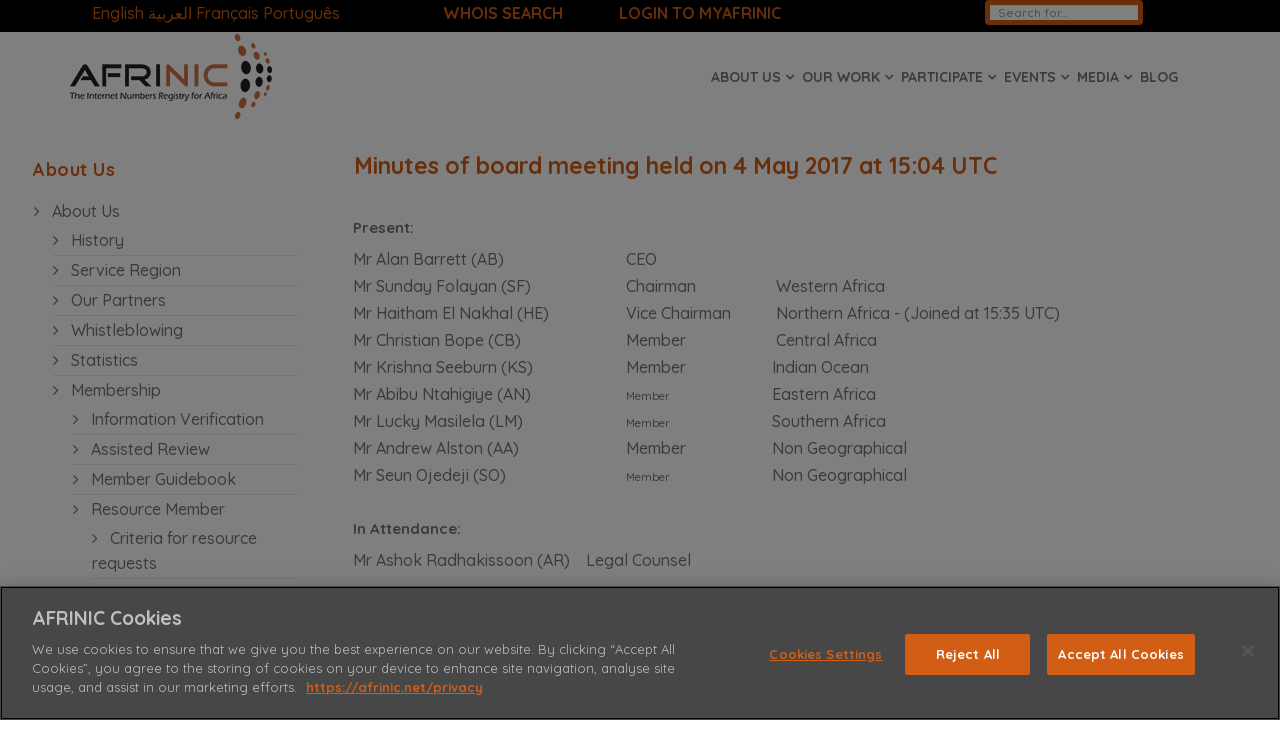

--- FILE ---
content_type: text/html; charset=utf-8
request_url: https://www.afrinic.net/board/meeting/2017/min-0504
body_size: 14347
content:
<!DOCTYPE html>
<html xmlns="http://www.w3.org/1999/xhtml" xml:lang="en-gb" lang="en-gb" dir="ltr">
    <head>
    
 
        <meta http-equiv="X-UA-Compatible" content="IE=edge">
            <meta name="viewport" content="width=device-width, initial-scale=1">
                                <!-- head -->
                <base href="https://www.afrinic.net/board/meeting/2017/min-0504" />
	<meta http-equiv="content-type" content="text/html; charset=utf-8" />
	<meta name="keywords" content="WHOIS, WHOIS, IPv4, IPv6, ASN, TCP, IP, Internet, Africa, development, network, not for profit, Mauritius, African, internet governance, internet policy" />
	<meta name="author" content="Webmaster" />
	<meta name="description" content="The African Network Information Centre (AFRINIC) is the Regional Internet Registry for the African and part of Indian Ocean region, responsible for the management of IPv4, IPv6 and AS numbers." />
	<title>Min. 4 May - AFRINIC - Regional Internet Registry for Africa</title>
	<link href="https://www.afrinic.net/board/meeting/2017/min-0504/amp" rel="amphtml" />
	<link href="/ast/img/afrinic-logo/afrinic-logo-a-favicon.png" rel="shortcut icon" type="image/vnd.microsoft.icon" />
	<link href="/templates/shaper_spectrum/favicon.ico" rel="shortcut icon" type="image/vnd.microsoft.icon" />
	<link href="/plugins/system/jcemediabox/css/jcemediabox.min.css?0072da39200af2a5f0dbaf1a155242cd" rel="stylesheet" type="text/css" />
	<link href="//fonts.googleapis.com/css?family=Quicksand:300,regular,500,700&amp;subset=latin" rel="stylesheet" type="text/css" />
	<link href="/templates/shaper_spectrum/css/bootstrap.min.css" rel="stylesheet" type="text/css" />
	<link href="/templates/shaper_spectrum/css/font-awesome.min.css" rel="stylesheet" type="text/css" />
	<link href="/templates/shaper_spectrum/css/legacy.css" rel="stylesheet" type="text/css" />
	<link href="/templates/shaper_spectrum/css/template.css" rel="stylesheet" type="text/css" />
	<link href="/templates/shaper_spectrum/css/presets/preset3.css" rel="stylesheet" type="text/css" class="preset" />
	<link href="/templates/shaper_spectrum/css/custom.css" rel="stylesheet" type="text/css" />
	<link href="/templates/shaper_spectrum/css/frontend-edit.css" rel="stylesheet" type="text/css" />
	<link href="https://www.afrinic.net/modules/mod_datetime/tmpl/default.css" rel="stylesheet" type="text/css" />
	<style type="text/css">
body{font-family:Quicksand, sans-serif; font-size:16px; font-weight:500; }h1{font-family:Quicksand, sans-serif; font-size:23px; font-weight:700; }h2{font-family:Quicksand, sans-serif; font-size:17px; font-weight:700; }h3{font-family:Quicksand, sans-serif; font-size:15px; font-weight:700; }h4{font-family:Quicksand, sans-serif; font-size:12px; font-weight:500; }h5{font-family:Quicksand, sans-serif; font-size:14px; font-weight:500; }h6{font-family:Quicksand, sans-serif; font-size:10px; font-weight:500; }.sp-megamenu-parent{font-family:Quicksand, sans-serif; font-size:15px; font-weight:500; }.card-cs {
  /* Add shadows to create the "card" effect */
  box-shadow: 0 4px 8px 0 rgba(0,0,0,0.2);
  transition: 0.3s;
  width: 90%;
}

/* On mouse-over, add a deeper shadow */
.card-cs:hover {
  box-shadow: 0 8px 16px 0 rgba(0,0,0,0.2);
}

/* Add some padding inside the card container */
.container-cs {
  padding: 2px 16px;
}

.fa-bars:before {
    content: "\f0c9";
    color: #d15e14;
}


CSS for Stats iframe on https://afrinic.net/ipv6-v2
.iframe-container {
   width: 100%;
   position: relative;
   overflow: hidden;
   padding-top: 100%;
}
.iframe-responsive {
   position: absolute;
   width: 100%;
   height: 100%;
   top: 0;
   right: 0;
   bottom: 0;
   left: 0;
   border: none;
   margin: 0px;
   padding: 0px;
}
.font9 {
  font-size: 12px;
}

.time {
  display: flex;
  justify-content: center;
  align-items: center;
}



#sp-utils-bar{ background-color:#000000;color:#ffffff;padding:0px 1.2em 0px 1.2em; }#sp-utils-bar a{color:#d15e14;}#sp-utils-bar a:hover{color:#ffffff;}#sp-header{ padding:0px auto 0px auto;margin:0px auto 5px auto; }#sp-main-body{ padding:0px 0px 10px 0px; }#sp-footer-menu{ background-color:#242e39;color:#ffffff;padding:20px 0px 5px 0px; }#sp-footer-menu a{color:#ffffff;}#sp-footer-menu a:hover{color:#d15e14;}#sp-bottom{ background-color:#242e39;color:#ffffff;padding:0px 0px 0px 0px;margin:0px; }#sp-bottom a{color:#ffffff;}#sp-bottom a:hover{color:#ffffff;}#sp-footer{ background-color:#242e39;color:#ffffff; }#sp-footer a{color:#d15e14;}.time {
  display: flex;
  justify-content: center;
  align-items: center;
}

	</style>
	<script type="application/json" class="joomla-script-options new">{"csrf.token":"e407a3789176dcba99b047db798a2f86","system.paths":{"root":"","base":""}}</script>
	<script src="/media/jui/js/jquery.min.js?f5edda9a39a83880973f150b7d6459d2" type="text/javascript"></script>
	<script src="/media/jui/js/jquery-noconflict.js?f5edda9a39a83880973f150b7d6459d2" type="text/javascript"></script>
	<script src="/media/jui/js/jquery-migrate.min.js?f5edda9a39a83880973f150b7d6459d2" type="text/javascript"></script>
	<script src="https://cdn.printfriendly.com/printfriendly.js" type="text/javascript"></script>
	<script src="/media/system/js/caption.js?f5edda9a39a83880973f150b7d6459d2" type="text/javascript"></script>
	<script src="/plugins/system/jcemediabox/js/jcemediabox.min.js?d67233ea942db0e502a9d3ca48545fb9" type="text/javascript"></script>
	<script src="/media/system/js/core.js?f5edda9a39a83880973f150b7d6459d2" type="text/javascript"></script>
	<script src="/templates/shaper_spectrum/js/bootstrap.min.js" type="text/javascript"></script>
	<script src="/templates/shaper_spectrum/js/jquery.sticky.js" type="text/javascript"></script>
	<script src="/templates/shaper_spectrum/js/main.js" type="text/javascript"></script>
	<script src="/templates/shaper_spectrum/js/frontend-edit.js" type="text/javascript"></script>
	<script type="text/javascript">

        var pfCustomCSS = "";
      jQuery(window).on('load',  function() {
				new JCaption('img.caption');
			});jQuery(document).ready(function(){WfMediabox.init({"base":"\/","theme":"standard","width":"","height":"","lightbox":0,"shadowbox":0,"icons":1,"overlay":1,"overlay_opacity":0.8,"overlay_color":"#000000","transition_speed":500,"close":2,"scrolling":"fixed","labels":{"close":"Close","next":"Next","previous":"Previous","cancel":"Cancel","numbers":"{{numbers}}","numbers_count":"{{current}} of {{total}}","download":"Download"}});});jQuery(document).ready(function() {
jQuery('#sp-left .nav.menu li.active.current > a ').css({"text-decoration":"underline","color":"black","background":"#cccccc"});
});

var sp_preloader = '0';

var sp_gotop = '1';

var sp_offanimation = 'slidetop';

	</script>
	<meta property="og:url" content="https://www.afrinic.net/board/meeting/2017/min-0504" />
	<meta property="og:type" content="article" />
	<meta property="og:title" content="Minutes of board meeting held on 4 May 2017 at 15:04 UTC" />
	<meta property="og:description" content="Present: Mr Alan Barrett (AB) CEO Mr Sunday Folayan (SF) Chairman Western Africa Mr Haitham El Nakhal (HE) Vice Chairman Northern Africa - (Joined at 15:35..." />
	<!-- Start: Google Structured Data -->
             <script type="application/ld+json"> { "@context": "https://schema.org", "@type": "WebSite", "url": "https://afrinic.net", "potentialAction": { "@type": "SearchAction", "target": "https://www.afrinic.net/index.php?option=com_finder&q={search_term}", "query-input": "required name=search_term" } } </script> <script type="application/ld+json"> { "@context": "https://schema.org", "@type": "Organization", "url": "https://afrinic.net", "logo": "https://www.afrinic.net/ast/img/afrinic-logo/afrinic_logo_mbl.png" } </script> <script type="application/ld+json"> { "@context": "https://schema.org", "@type": "Organization", "name": "AFRINIC", "url": "https://afrinic.net", "sameAs": [ "https://www.facebook.com/afrinic", "https://twitter.com/afrinic", "https://www.instagram.com/afrinic", "https://www.youtube.com/c/AFRINIC", "https://www.linkedin.com/company/afrinic", "https://www.pinterest.com/afrinic" ] } </script> <script type="application/ld+json"> { "@context": "https://schema.org", "@type": "BreadcrumbList", "itemListElement": [ { "@type": "ListItem", "position": 1, "item": { "@id": "http://www.afrinic.net/", "name": "AFRINIC" } }, { "@type": "ListItem", "position": 2, "item": { "@id": "http://www.afrinic.net/about", "name": "About Us" } }, { "@type": "ListItem", "position": 3, "item": { "@id": "http://www.afrinic.net/governance", "name": "Governance" } }, { "@type": "ListItem", "position": 4, "item": { "@id": "http://www.afrinic.net/board", "name": "Board of Directors" } }, { "@type": "ListItem", "position": 5, "item": { "@id": "http://www.afrinic.net/board/meeting", "name": "Meetings &amp; Resolutions" } }, { "@type": "ListItem", "position": 6, "item": { "@id": "http://www.afrinic.net/board/meeting/2017", "name": "2017" } }, { "@type": "ListItem", "position": 7, "item": { "@id": "https://www.afrinic.net/board/meeting/2017/min-0504", "name": "Min. 4 May" } } ] } </script>
            <!-- End: Google Structured Data -->
	<link rel="canonical" href="https://afrinic.net/board/meeting/2017/min-0504" />

                <!-- OneTrust Cookies Consent Notice start for afrinic.net -->
<script type="text/javascript" src="https://cdn.cookielaw.org/consent/ebd7abec-671f-4042-8ccd-8155e3b22dcb/OtAutoBlock.js" ></script>
<script src="https://cdn.cookielaw.org/scripttemplates/otSDKStub.js" data-document-language="true" type="text/javascript" charset="UTF-8" data-domain-script="ebd7abec-671f-4042-8ccd-8155e3b22dcb" ></script>
<script type="text/javascript">
function OptanonWrapper() { }
</script>
<!-- OneTrust Cookies Consent Notice end for afrinic.net -->


<!-- Global site tag (gtag.js) - Google Analytics -->
<script async src="https://www.googletagmanager.com/gtag/js?id=G-H0GMQFDPXY"></script>
<script>
  window.dataLayer = window.dataLayer || [];
  function gtag(){dataLayer.push(arguments);}
  gtag('js', new Date());

  gtag('config', 'G-H0GMQFDPXY');
</script>


<!-- Global site tag (gtag.js) - Google Analytics -->
<script async src="https://www.googletagmanager.com/gtag/js?id=UA-50123650-5"></script>
<script>
  window.dataLayer = window.dataLayer || [];https://afrinic.net/administrator/index.php?option=com_templates&view=style&layout=edit&id=9#attrib-custom_code
  function gtag(){dataLayer.push(arguments);}
  gtag('js', new Date());

  gtag('config', 'UA-50123650-5');
</script>

<script async src="https://www.googleoptimize.com/optimize.js?id=GTM-N8QGHBV"></script>


<meta name="msvalidate.01" content="ACFB632BA93AC365F6D32DAD41ACB173" />


<!-- TrustBox script -->
<script type="text/javascript" src="//widget.trustpilot.com/bootstrap/v5/tp.widget.bootstrap.min.js" async></script>

<script>
        (function(w,d,s,r,n){w.TrustpilotObject=n;w[n]=w[n]||function(){(w[n].q=w[n].q||[]).push(arguments)};
            a=d.createElement(s);a.async=1;a.src=r;a.type='text/java'+s;f=d.getElementsByTagName(s)[0];
            f.parentNode.insertBefore(a,f)})(window,document,'script', 'https://invitejs.trustpilot.com/tp.min.js', 'tp');
            tp('register', 'IfBqKpPqdeexJeZo');
</script>

<!-- End TrustBox script -->

<!-- AFRINIC Mailchimp Integration -->
<script id="mcjs">!function(c,h,i,m,p){m=c.createElement(h),p=c.getElementsByTagName(h)[0],m.async=1,m.src=i,p.parentNode.insertBefore(m,p)}(document,"script","https://chimpstatic.com/mcjs-connected/js/users/5c91ad679775a26d1a2515314/a2c2eac2bbf6515fe5fe29fa3.js");</script>
                  
                  <meta name="google-site-verification" content="QsahxC0Hqcdk6Q-bS24gFVtlveVJJCTkqXaoYeuL04s" />
                  

                 
                </head>
  
                <body class="site com-content view-article no-layout no-task itemid-846 en-gb ltr  layout-fluid off-canvas-menu-init">

                    <div class="body-wrapper">
                        <div class="body-innerwrapper">
                            <section id="sp-utils-bar" class=" hidden-xs"><div class="row"><div id="sp-top1" class="col-sm-1 col-md-4 hidden-sm hidden-xs"><div class="sp-column time"><div class="sp-module "><div class="sp-module-content">
<script type="text/javascript">
/* <![CDATA[ */
        function doGTranslate(lang_pair) {if(lang_pair.value)lang_pair=lang_pair.value;if(lang_pair=='')return;var lang=lang_pair.split('|')[1];var plang=location.pathname.split('/')[1];if(plang.length !=2 && plang != 'zh-CN' && plang != 'zh-TW')plang='en';location.href=location.protocol+'//'+location.host+'/'+lang+'/board/meeting/2017/min-0504';}
    /* ]]> */
</script>


<a href="https://www.afrinic.net/board/meeting/2017/min-0504" onclick="doGTranslate('en|en');return false;" title="English" class="flag nturl notranslate">English</a> <a href="/ar/board/meeting/2017/min-0504" onclick="doGTranslate('en|ar');return false;" title="العربية" class="flag nturl notranslate">العربية</a> <a href="/fr/board/meeting/2017/min-0504" onclick="doGTranslate('en|fr');return false;" title="Français" class="flag nturl notranslate">Français</a> <a href="/pt/board/meeting/2017/min-0504" onclick="doGTranslate('en|pt');return false;" title="Português" class="flag nturl notranslate">Português</a> </div></div></div></div><div id="sp-top-whois-faq" class="col-xs-6 col-sm-6 col-md-4"><div class="sp-column "><div class="sp-module "><div class="sp-module-content">

<div class="custom"  >
	<p style="text-align: left;"><span style="color: #;"> <strong><a title="AFRINIC Whois" href="http://whois-web.afrinic.net/"> WHOIS SEARCH </a>             <a class="jcepopup noicon" style="color: #;" title="MEMBERS PORTAL" href="https://my.afrinic.net/login" target="_blank" rel="noopener noreferrer" data-mediabox="1" data-mediabox-title="AFRINIC Web WHOIS Interface">LOGIN TO MYAFRINIC</a></strong></span></p></div>
</div></div></div></div><div id="sp-top3" class="col-xs-3 col-sm-3 col-md-4"><div class="sp-column time"><div class="sp-module "><div class="sp-module-content"><div class="itp-gs">
	<form action="/component/itpgooglesearch/search" method="get" accept-charset="utf-8">
        <input name="gsquery" type="text" class="inputbox" placeholder="Search for..." value="" />
            </form>
</div></div></div></div></div></div></section><header id="sp-header"><div class="container"><div class="row"><div id="sp-logo" class="col-xs-4 col-sm-4 col-md-3"><div class="sp-column "><div class="logo"><a href="/"><img class="sp-default-logo hidden-xs" src="/ast/img/afrinic-logo/afrinic_logo.png" alt="AFRINIC - Regional Internet Registry for Africa"><img class="sp-retina-logo hidden-xs" src="/ast/img/afrinic-logo/afrinic_logo.png" alt="AFRINIC - Regional Internet Registry for Africa" width="202" height="85"><img class="sp-default-logo visible-xs" src="/ast/img/afrinic-logo/afrinic_logo.png" alt="AFRINIC - Regional Internet Registry for Africa"></a></div></div></div><div id="sp-menu" class="col-xs-8 col-sm-8 col-md-9"><div class="sp-column ">			<div class='sp-megamenu-wrapper'>
				<a id="offcanvas-toggler" class="visible-sm visible-xs" href="#"><i class="fa fa-bars"></i></a>
				<ul class="sp-megamenu-parent menu-fade hidden-sm hidden-xs"><li class="sp-menu-item"></li><li class="sp-menu-item"></li><li class="sp-menu-item sp-has-child alias-parent-active"><a  href="/about"  >About us</a><div class="sp-dropdown sp-dropdown-main sp-menu-right" style="width: 240px;"><div class="sp-dropdown-inner"><ul class="sp-dropdown-items"><li class="sp-menu-item"><a  href="/history"  >History</a></li><li class="sp-menu-item"><a  href="/partners"  >Our Partners</a></li><li class="sp-menu-item"><a  href="/membership"  >Membership</a></li><li class="sp-menu-item"><a  href="/service-region"  >Our Service Region</a></li><li class="sp-menu-item"><a  href="/agmm"  >AGMM</a></li><li class="sp-menu-item"><a  href="/membership/cost"  >Fees Schedule</a></li><li class="sp-menu-item alias-parent-active"><a  href="/governance"  >Governance</a></li><li class="sp-menu-item"><a  href="/stats"  >Statistics</a></li><li class="sp-menu-item"><a  href="/corporate-documents"  >Corporate Documents</a></li><li class="sp-menu-item"><a  href="/team"  >Our Team</a></li><li class="sp-menu-item"><a  href="/contact"  >Contact us</a></li></ul></div></div></li><li class="sp-menu-item sp-has-child"><a  href="/our-work"  >Our Work</a><div class="sp-dropdown sp-dropdown-main sp-menu-right" style="width: 240px;"><div class="sp-dropdown-inner"><ul class="sp-dropdown-items"><li class="sp-menu-item"><a  href="/membership"  >Membership Services</a></li><li class="sp-menu-item"><a  href="/resources"  >Internet Number Resources Management</a></li><li class="sp-menu-item"><a  href="/reverse-dns"  >Reverse DNS</a></li><li class="sp-menu-item"><a  href="/whois"  >WHOIS</a></li><li class="sp-menu-item"><a  href="/membership/cost"  >Fees Schedule</a></li><li class="sp-menu-item"><a  href="/internet-routing-registry"  >Internet Routing Registry (IRR)</a></li><li class="sp-menu-item"><a  href="/dnssec"  >DNSSEC Program</a></li><li class="sp-menu-item"><a  href="/resource-certification"  >Resource Certification Program (RPKI)</a></li><li class="sp-menu-item"><a  href="/corporate-documents"  >Corporate Documents</a></li><li class="sp-menu-item"><a  href="http://learn.afrinic.net/" rel="noopener noreferrer" target="_blank" >Training Services</a></li><li class="sp-menu-item"><a  href="/support"  >Support &amp; FAQs</a></li><li class="sp-menu-item"><a  href="/changelog"  >Online Services Changelog</a></li><li class="sp-menu-item"><a  href="/dns-support"  >DNS Support Program</a></li><li class="sp-menu-item"><a  href="/root-server-copy"  >Root Server Copy Program</a></li><li class="sp-menu-item"><a  href="/internet-development-programs"  >Internet Development Programs</a></li></ul></div></div></li><li class="sp-menu-item sp-has-child"><a  href="/participate"  >Participate</a><div class="sp-dropdown sp-dropdown-main sp-menu-right" style="width: 240px;"><div class="sp-dropdown-inner"><ul class="sp-dropdown-items"><li class="sp-menu-item"><a  href="/code"  >Code of Conduct</a></li><li class="sp-menu-item"><a  href="/email"  >Email &amp; Mailing Lists</a></li><li class="sp-menu-item"><a  href="/policy"  >Policy Development</a></li><li class="sp-menu-item"><a  href="/committees/afgwg"  >Governments</a></li><li class="sp-menu-item"><a  href="/committees"  >Committees</a></li><li class="sp-menu-item"><a  href="https://election.afrinic.net/"  >Elections</a></li><li class="sp-menu-item"><a  href="/exhaustion"  >IPv4 Exhaustion</a></li><li class="sp-menu-item"><a  href="/internet-governance"  >Internet Governance</a></li><li class="sp-menu-item"><a  href="/privacy"  >Privacy</a></li><li class="sp-menu-item"><a  href="/participate-kpt/global-policies"  >Global Policies</a></li><li class="sp-menu-item"><a  href="/icp-2-review"  >ICP 2 Review</a></li></ul></div></div></li><li class="sp-menu-item sp-has-child"><a  href="/events"  >Events</a><div class="sp-dropdown sp-dropdown-main sp-menu-left" style="width: 240px;"><div class="sp-dropdown-inner"><ul class="sp-dropdown-items"><li class="sp-menu-item"><a  href="https://meeting.afrinic.net" rel="noopener noreferrer" target="_blank" >Meetings</a></li><li class="sp-menu-item"><a  href="/events/sponsorship"  >Sponsorship Opportunities</a></li><li class="sp-menu-item"><a  href="/events/hosting-guide"  >Hosting Guide</a></li><li class="sp-menu-item"><a  href="https://afrinic.academy/" rel="noopener noreferrer" target="_blank" >Training Workshops</a></li><li class="sp-menu-item"><a  href="/outreach"  >Outreach</a></li><li class="sp-menu-item"><a  href="/events/webinar-series"  >Webinar Series</a></li></ul></div></div></li><li class="sp-menu-item sp-has-child"><a  href="/news"  >Media</a><div class="sp-dropdown sp-dropdown-main sp-menu-left" style="width: 240px;"><div class="sp-dropdown-inner"><ul class="sp-dropdown-items"><li class="sp-menu-item"><a  href="/news"  >News</a></li><li class="sp-menu-item"><a  href="/press"  >Press Releases</a></li><li class="sp-menu-item"><a  href="/presentations"  >Presentations</a></li><li class="sp-menu-item"><a  href="/factsheets"  >Factsheets</a></li><li class="sp-menu-item"><a  href="/newsletter"  >Newsletter</a></li><li class="sp-menu-item"><a  href="/branding"  >Branding</a></li><li class="sp-menu-item"><a  href="/post-guidelines"  >Contribution Guidelines</a></li></ul></div></div></li><li class="sp-menu-item"><a  href="https://blog.iso.afrinic.net/"  >Blog</a></li><li class="sp-menu-item"></li><li class="sp-menu-item"></li><li class="sp-menu-item"></li></ul>			</div>
		</div></div></div></div></header><section id="sp-localisation-notice"><div class="row"><div id="sp-localisation-notice" class="col-sm-12 col-md-12"><div class="sp-column "><div class="sp-module "><div class="sp-module-content">

<div class="custom"  >
	<div id="English-Notice">
<div class="alert alert-info" style="text-align: center;"><i class="fa fa-exclamation-triangle" aria-hidden="true"></i> <strong>Info!</strong> Please note that this translation has been provided at best effort, for your convenience. The English page remains the official version.</div>
</div></div>
</div></div></div></div></div></section><section id="sp-main-body"><div class="row"><div id="sp-left" class="col-sm-2 col-md-3 hidden-sm hidden-xs"><div class="sp-column "><div class="sp-module "><h3 class="sp-module-title">About Us</h3><div class="sp-module-content"><ul class="nav menu">
<li class="item-170  active deeper parent"><a href="/about" > About Us</a><ul><li class="item-878"><a href="/history" > History</a></li><li class="item-300"><a href="/service-region" > Service Region</a></li><li class="item-3484"><a href="/partners" > Our Partners</a></li><li class="item-3274"><a href="/whistleblowing" > Whistleblowing</a></li><li class="item-301"><a href="/stats" > Statistics</a></li><li class="item-173  deeper parent"><a href="/membership" > Membership</a><ul><li class="item-3256"><a href="/membership/verification" > Information Verification</a></li><li class="item-3407"><a href="/membership/assisted-review" > Assisted Review</a></li><li class="item-3381"><a href="/membership/guidebook" > Member Guidebook</a></li><li class="item-286  deeper parent"><a href="/become-member" > Resource Member</a><ul><li class="item-2275"><a href="/become-member/requests-resources" > Criteria for resource requests</a></li><li class="item-2278"><a href="/become-member/multinationals" > Multinational Organisations (MNCs)</a></li></ul></li><li class="item-284"><a href="/membership/associate" > Associate Member</a></li><li class="item-2656"><a href="/membership/list/" > Members List</a></li><li class="item-290"><a href="/membership/cost" > Fees &amp; Payment</a></li><li class="item-292"><a href="/membership/agreements" > Agreements</a></li><li class="item-297"><a href="/membership/legacy-resource" > Legacy Resource Holders</a></li><li class="item-3755"><a href="https://forms.afrinic.net/resource-return-form" > Resource Return Form</a></li><li class="item-3764"><a href="/membership/member-name-change" > Member Name change</a></li></ul></li><li class="item-296"><a href="/agmm" > AGMM</a></li><li class="item-175  active deeper parent"><a href="/governance" > Governance</a><ul><li class="item-193  active deeper parent"><a href="/board" > Board of Directors</a><ul><li class="item-195  active"><a href="/board/meeting" > Meetings &amp; Resolutions</a></li><li class="item-798  deeper parent"><a href="/board/committees" > Committees</a><ul><li class="item-2396"><a href="/board/committees/dissolved-committees" > Dissolved Committees</a></li></ul></li><li class="item-2543"><a href="/board/docs" > Documents</a></li></ul></li><li class="item-189  deeper parent"><a href="/govcom" > Governance Committee</a><ul><li class="item-1030"><a href="/govcom/meeting" > Meetings</a></li><li class="item-1033"><a href="/govcom/request" > Requests</a></li></ul></li><li class="item-191"><a href="/elders" > Council of Elders</a></li><li class="item-3408"><a href="/court-cases" > Court Cases</a></li></ul></li><li class="item-177  deeper parent"><a href="/corporate-documents" > Corporate Documents</a><ul><li class="item-230"><a href="/bylaws" > Bylaws</a></li><li class="item-231"><a href="/finance" > Finance Reports</a></li><li class="item-261"><a href="/annual-report" > Annual Reports</a></li><li class="item-883"><a href="/strategy" > Strategy Plan</a></li><li class="item-2858"><a href="/surveys" > Surveys</a></li></ul></li><li class="item-188  deeper parent"><a href="/careers" > Careers</a><ul><li class="item-186"><a href="/team" > Our Team</a></li></ul></li><li class="item-179"><a href="/contact" > Contact us</a></li></ul></li></ul>
</div></div></div></div><div id="sp-component" class="col-xs-12 col-sm-12 col-md-9"><div class="sp-column "><div id="system-message-container">
	</div>
<article class="item item-page" itemscope itemtype="http://schema.org/Article">
	<meta itemprop="inLanguage" content="en-GB" />
	


	<div class="entry-header">
		
					<h1 itemprop="name">
									Minutes of board meeting held on 4 May 2017 at 15:04 UTC							</h1>
											
			</div>

				      
      

		
				
	
		      
      	
      
      
      
	<div itemprop="articleBody">
		<h3><span style="background-color: initial;">Present:</span></h3>
<table style="width: 100%;">
<tbody>
<tr>
<td>Mr Alan Barrett (AB)</td>
<td>CEO</td>
<td>&nbsp;</td>
</tr>
<tr>
<td>Mr Sunday Folayan (SF)</td>
<td>Chairman</td>
<td>&nbsp;Western Africa</td>
</tr>
<tr>
<td>Mr Haitham El Nakhal (HE)</td>
<td>Vice Chairman</td>
<td>&nbsp;Northern Africa - (Joined at 15:35 UTC)</td>
</tr>
<tr>
<td>Mr Christian Bope (CB)</td>
<td>Member</td>
<td>&nbsp;Central Africa</td>
</tr>
<tr>
<td>Mr Krishna Seeburn (KS)</td>
<td>Member</td>
<td>Indian Ocean</td>
</tr>
<tr>
<td>Mr Abibu Ntahigiye (AN)</td>
<td><span style="font-size: 11px;">Member</span></td>
<td>Eastern Africa</td>
</tr>
<tr>
<td>Mr Lucky Masilela (LM)</td>
<td><span style="font-size: 11px;">Member</span></td>
<td>Southern Africa</td>
</tr>
<tr>
<td>Mr Andrew Alston (AA)</td>
<td>Member</td>
<td>Non Geographical</td>
</tr>
<tr>
<td>Mr Seun Ojedeji (SO)</td>
<td><span style="font-size: 11px;">Member</span></td>
<td>Non Geographical</td>
</tr>
</tbody>
</table>
<p>&nbsp;</p>
<h3>In Attendance:</h3>
<p>Mr Ashok Radhakissoon (AR) &nbsp;&nbsp;&nbsp;Legal Counsel</p>
<p>&nbsp;</p>
<h3>Agenda:</h3>
<ol>
<li>
<p>Welcome and Agenda Review</p>
</li>
<li>
<p>Matter of Privilege - Complaint by KS regarding allegations made by CB</p>
</li>
<li>
<p>Adjournment</p>
</li>
</ol>
<p>&nbsp;</p>
<h3>BUSINESS OF THE DAY</h3>
<h3>1. Welcome and Agenda Review</h3>
<p>SF welcomed the Board Members present online and opened the meeting at 15:08 UTC. A roll call was conducted to confirm quorum.</p>
<p>&nbsp;</p>
<p>SF invited the Board to discuss the processes to be adopted in this particular case before the substantive agenda, under the guidance of the Legal Counsel.</p>
<p>AA pointed out that KS sent an email message to the Board mailing list on 19 April 2017, containing the allegations. KS had sent another email message on 22 April 2017 asking for a Special Meeting with the purpose of removing a Director.</p>
<p>The Legal Counsel advised that the Bylaws takes precedence over the Companies Act in this case. The Companies Act Section 138 (2) states that</p>
<p style="margin-left: 30px;"><em>(2) Subject to the constitution of a company, a director of a private company may be removed from office by special resolution passed at a meeting called for the purpose&nbsp;<span style="background-color: initial;">that include the removal of the director.</span></em></p>
<p>However, the Section 138 (2) is subject to the Bylaws of the Company. In Articles 14 (iii) of the Bylaws, it is stated that a two-thirds vote of all the Directors, a Director can be removed.</p>
<p>Having said that, the Legal Counsel further explained that if a person is to be removed, appropriate notice should have been given to the person, and the persons needs to hear the allegations and on what grounds he is being removed. The person should have the chance to defend himself, and be given time to defend himself. Then, the Board can deliberate.</p>
<p>&nbsp;</p>
<p>After discussion, the Chair finalised the Agenda Item as Matter of Privilege – Allegations against KS by CB. The Board agreed to the proposal and the Agenda was adopted unanimously. Proposed SF and Seconded AA.</p>
<p>&nbsp;</p>
<p>The Chair, SF, also confirmed that CB can be in attendance to the present meeting to listen to the allegations and he can provide explanations, either now or at a later stage.</p>
<p>LM proposed that the proper process to follow is for the Board to receive the allegations and then to constitute a Committee to consider and investigate properly. The Board should then consider if there is the need to take actions or not.</p>
<p>AA was against the proposal; he was of the view that the Board has already received the allegations by email.</p>
<p>The Legal Counsel pointed out that the process proposed by LM is the normal process that is applicable to a Disciplinary Committee, it is fair and compliant with the rules of natural justice.</p>
<p>The Board was in consensus to proceed as proposed by LM.</p>
<p>The Chair, SF, reiterated that the steps will be as follows;</p>
<ol>
<li>
<p>Hear the charges</p>
</li>
<li>
<p>Set up a Committee to investigate on the allegations</p>
</li>
<li>
<p>Committee to report to the Board</p>
</li>
<li>
<p>The Board to decide what further steps to take, if any.</p>
</li>
</ol>
<p>&nbsp;</p>
<h3>2. Matter of Privilege - Allegations against KS by CB</h3>
<p>The Chair, SF asked KS to present to the Board the allegations.</p>
<p>KS said that there have been allegations made against him by CB to an outside party [REDACTED]. The outside party had sent email to KS in which he said that CB had told him that KS is 100% under the orders of AA. KS had forwarded a copy of the email to the Board. KS said that he took it as an allegation that he is the puppet of AA. KS said that such allegations are unfounded, and hearing them from a third party has hurt him. KS also said that he had said the same to the outside party.</p>
<p>The Chair, SF asked KS if there is any specific Board matter that had been disclosed by CB to the outside party, which might constitute a breach of the NDA; or whether it was only allegations about KS being a puppet, which then will be a private matter.</p>
<p>KS replied that Board matters had been disclosed.</p>
<p>The Chair asked if he has proof; to which KS replied that he does.</p>
<p>AA asked whether KS is alleging that there is a violation of the NDA and whether KS is alleging that a Member of the Board has brought the Board into disrepute by such conversation.</p>
<p>KS replied Yes to both questions.</p>
<p>SF summarized that KS has responded affirmatively to the questions as such there is the need to constitute the committee to hear the details and verify the facts.</p>
<p>CB said that he had done nothing wrong, and asked the Chair for permission to discuss the issue with the outside party.</p>
<p>SO was of the opinion that CB contacting the outside party should not be necessary; the Committee should investigate and present a report to the Board.</p>
<p>The Chair stated that KS had contacted the outside party about the allegations, and CB should contact the outside party for his defence, otherwise there will be no justice.</p>
<p>AA queried the Legal Counsel about the standard of proof that is required.</p>
<p>The Legal Counsel explained that this is not a criminal matter, findings should be based on a balance of probabilities.</p>
<p>The Chair concluded that CB is free to talk to the outside party.</p>
<p>The Chair proposed that the Committee should be constituted of three members and the Legal Counsel will serve as a Resource to the Committee.</p>
<p>After discussion, the Board approved the Constitution of the Committee.</p>
<p>&nbsp;</p>
<p><strong>Resolution 201705.336</strong></p>
<p>WHEREAS KS has alleged that CB has violated the Board NDA and brought the Board into disrepute;</p>
<p>RESOLVED to create a Board Investigation Committee with the following mandate:</p>
<p>To consider the allegations made by KS against CB;</p>
<p><span style="background-color: initial;">To determine the merits of the allegations;</span></p>
<p><span style="background-color: initial;">To interview anybody that may help the committee to reach a conclusion in the matter; To report to the Board after 14 days;</span></p>
<p>RESOLVED that the committee members shall be AB, LM, AN. RESOLVED that the Legal Adviser shall be a resource for the committee.</p>
<p>Proposed SF. Seconded HE. Resolution passed unanimously.</p>
<p>&nbsp;</p>
<h3>3. Adjournment</h3>
<p>The Chair moved to adjourn the meeting at 16:36 UTC. Proposed HE. Seconded AN.</p>
<p>&nbsp;</p> 	</div>

	
		
			<div class="article-footer-wrap">
			<div class="article-footer-top">
									<div class="helix-social-share">
		<div class="helix-social-share-icon">
			<ul>
				
				<li>
					<div class="facebook" data-toggle="tooltip" data-placement="top" title="Share On Facebook">

						<a class="facebook" onClick="window.open('http://www.facebook.com/sharer.php?u=https://www.afrinic.net/board/meeting/2017/min-0504','Facebook','width=600,height=300,left='+(screen.availWidth/2-300)+',top='+(screen.availHeight/2-150)+''); return false;" href="http://www.facebook.com/sharer.php?u=https://www.afrinic.net/board/meeting/2017/min-0504">

							<i class="fa fa-facebook"></i>
						</a>

					</div>
				</li>
				<li>
					<div class="twitter"  data-toggle="tooltip" data-placement="top" title="Share On Twitter">
						
						<a class="twitter" onClick="window.open('http://twitter.com/share?url=https://www.afrinic.net/board/meeting/2017/min-0504&amp;text=Minutes%20of%20board%20meeting%20held%20on%204%20May%202017%20at%2015:04%20UTC','Twitter share','width=600,height=300,left='+(screen.availWidth/2-300)+',top='+(screen.availHeight/2-150)+''); return false;" href="http://twitter.com/share?url=https://www.afrinic.net/board/meeting/2017/min-0504&amp;text=Minutes%20of%20board%20meeting%20held%20on%204%20May%202017%20at%2015:04%20UTC">
							<i class="fa fa-twitter"></i>
						</a>

					</div>
				</li>
				<li>
					<div class="google-plus">
						<a class="gplus" data-toggle="tooltip" data-placement="top" title="Share On Google Plus" onClick="window.open('https://plus.google.com/share?url=https://www.afrinic.net/board/meeting/2017/min-0504','Google plus','width=585,height=666,left='+(screen.availWidth/2-292)+',top='+(screen.availHeight/2-333)+''); return false;" href="https://plus.google.com/share?url=https://www.afrinic.net/board/meeting/2017/min-0504" >
						<i class="fa fa-google-plus"></i></a>
					</div>
				</li>
				
				<li>
					<div class="linkedin">
						<a class="linkedin" data-toggle="tooltip" data-placement="top" title="Share On Linkedin" onClick="window.open('http://www.linkedin.com/shareArticle?mini=true&url=https://www.afrinic.net/board/meeting/2017/min-0504','Linkedin','width=585,height=666,left='+(screen.availWidth/2-292)+',top='+(screen.availHeight/2-333)+''); return false;" href="http://www.linkedin.com/shareArticle?mini=true&url=https://www.afrinic.net/board/meeting/2017/min-0504" >
							
						<i class="fa fa-linkedin-square"></i></a>
					</div>
				</li>
			</ul>
		</div>		
	</div> <!-- /.helix-social-share -->














			</div>
					</div>
		
				
	
	<div class="printfriendly-button-wrapper" style="text-align: right"><a class="printfriendly-button print-no" style="cursor: pointer" onclick="window.print(); return false;" title="Print Friendly, PDF & Email"><img style="border:none;-webkit-box-shadow:none; box-shadow:none;" src="https://cdn.printfriendly.com/buttons/printfriendly-button-lg.png" alt="Print Friendly, PDF & Email"></a></div>      
 				  
 
<dd class="modified">
	<i class="fa fa-calendar-o"></i>
	Last Modified on -  
      <time datetime="2020-10-18T10:01:12+04:00" itemprop="dateModified"  title="Last Modified on - ">
		18 October 2020	</time>
</dd>		     

</article></div></div></div></div></section><section id="sp-footer-menu" class=" hidden-xs"><div class="container"><div class="row"><div id="sp-position1" class="col-sm-3 col-md-3"><div class="sp-column font9"><div class="sp-module "><h3 class="sp-module-title">Member Services</h3><div class="sp-module-content"><ul class="nav menu">
<li class="item-3705"><a href="/membership" > Become a member</a></li><li class="item-3697"><a href="/resources-2" > Internet Number Resources Management</a></li><li class="item-3698"><a href="/asn-2" > Autonomous System Number (ASN)</a></li><li class="item-3699"><a href="/ipv6-2" > Internet Protocol Version 6 (IPv6)</a></li><li class="item-3700"><a href="/transfers-2" > Resource Transfers</a></li><li class="item-3701"><a href="/management-2" > Resource Management</a></li><li class="item-3765"><a href="/member-name-change" > Member Name change</a></li></ul>
</div></div></div></div><div id="sp-position2" class="col-sm-3 col-md-3"><div class="sp-column font9"><div class="sp-module "><h3 class="sp-module-title">DNS</h3><div class="sp-module-content"><ul class="nav menu">
<li class="item-3718"><a href="/reverse-dns-2" > Reverse DNS</a></li><li class="item-3716"><a href="/dnssec-2" > DNSSEC Program</a></li><li class="item-3717"><a href="/dns-support-2" > DNS Support Program</a></li></ul>
</div></div><div class="sp-module "><h3 class="sp-module-title">Routing Security</h3><div class="sp-module-content"><ul class="nav menu">
<li class="item-3702"><a href="/resource-certification-2" > Resource Certification Program (RPKI)</a></li><li class="item-3703"><a href="/tal-2" > Trust Anchor Locator (TAL)</a></li><li class="item-3704"><a href="/internet-routing-registry-2" > Internet Routing Registry (IRR)</a></li></ul>
</div></div></div></div><div id="sp-position3" class="col-sm-3 col-md-3"><div class="sp-column font9"><div class="sp-module "><h3 class="sp-module-title">WHOIS</h3><div class="sp-module-content"><ul class="nav menu">
<li class="item-3706"><a href="/whois-2" > WHOIS</a></li><li class="item-3707"><a href="/terms-2" > Terms of Use</a></li><li class="item-3708"><a href="/utilities-2" > WHOIS Crypt</a></li><li class="item-3709"><a href="/ip-tools-2" > IP Tools</a></li><li class="item-3710"><a href="/data-protection-2" > Your data protection</a></li><li class="item-3712"><a href="/lame-2" > Lame Tool</a></li><li class="item-3713"><a href="/whois/rdap" > RDAP`</a></li></ul>
</div></div></div></div><div id="sp-position4" class="col-sm-3 col-md-3"><div class="sp-column font9"><div class="sp-module "><h3 class="sp-module-title">Events</h3><div class="sp-module-content"><ul class="nav menu">
<li class="item-3719"><a href="https://meeting.afrinic.net" > Our Meetings</a></li><li class="item-3720"><a href="/webinar-series-2" > Webinar Series</a></li><li class="item-3721"><a href="/past-webinars-2" > Past webinars</a></li></ul>
</div></div><div class="sp-module "><h3 class="sp-module-title">Training</h3><div class="sp-module-content"><ul class="nav menu">
<li class="item-3715"><a href="http://learn.afrinic.net/" target="_blank" > Training Services</a></li><li class="item-3714"><a href="http://learn.afrinic.net/events" target="_blank" > Training Workshops</a></li></ul>
</div></div></div></div></div></div></section><section id="sp-bottom" class="font9 hidden-xs"><div class="container"><div class="row"><div id="sp-bottom1" class="col-xs-6 col-sm-6 col-md-4"><div class="sp-column font9"><ul class="social-icons"><li><a target="_blank" href="https://www.facebook.com/afrinic"><i class="fa fa-facebook"></i></a></li><li><a target="_blank" href="https://twitter.com/afrinic"><i class="fa fa-twitter"></i></a></li><li><a target="_blank" href="https://www.youtube.com/c/AFRINIC"><i class="fa fa-youtube"></i></a></li><li><a target="_blank" href="https://twitter.com/afrinic"><i class="fa fa-linkedin"></i></a></li><li><a target="_blank" href="https://www.flickr.com/photos/afrinic/"><i class="fa fa-flickr"></i></a></li><li><a target="_blank" href="/news/feed?format=feed&type=rss"><i class="fa fa-rss"></i></a></li></ul></div></div><div id="sp-time" class="col-xs-6 col-sm-4 col-md-4"><div class="sp-column time"><div class="sp-module "><div class="sp-module-content">
    <span class="mod_datetime">Date and time in Mauritius - <time datetime="2026-01-25T14:53:22+04:00">2026/01/25
		<span id="mod_datetime_custom_time_301"></span>
		<script type="text/javascript">
			<!--
			zone=0
			isitlocal=true;
			ampm="";
			
			function mod_datetime_custom_time_301()
			{
				now=new Date();
				ofst="04"; 
				ofst_minutes="00";
				ofst_sign="+";
				now.setUTCHours(now.getUTCHours()+Math.abs(ofst), now.getUTCMinutes()+Math.abs(ofst_minutes));
				timezone = now.getTimezoneOffset();
				secs=now.getUTCSeconds();
				sec=-1.57+Math.PI*secs/30;
				mins=now.getUTCMinutes();
				min=-1.57+Math.PI*mins/30;
				hr=(isitlocal)? now.getUTCHours():(now.getUTCHours() + parseInt(ofst)) + parseInt(zone);
				hrs=-1.575+Math.PI*hr/6+Math.PI*parseInt(now.getMinutes())/360;
				if (hr < 0) hr+=24;
				if (hr > 23) hr-=24;
				
				ampm = (hr > 11)?"":"";
				
				statusampm = ampm;
				
				hr2 = hr;
				if (hr2 == 0) hr2=24;//24 or 12
				(hr2 < 13)?hr2:hr2 %= 24;// 24 or 12
if (hr2<10) hr2="0"+hr2
var finaltime=hr2+":"+((mins < 10)?"0"+mins:mins)+" "+statusampm;
	
				document.getElementById("mod_datetime_custom_time_301").innerHTML=finaltime
				setTimeout("mod_datetime_custom_time_301()",1000)
			}
			mod_datetime_custom_time_301()
			//-->    
		</script></time></span>
</div></div></div></div><div id="sp-bottom2" class="col-xs-6 col-sm-6 col-md-4 hidden-xs"><div class="sp-column font9"><div class="sp-module "><div class="sp-module-content">

<div class="custom"  >
	<p style="text-align: right;"><a title="AFRINIC Online Services Status" href="http://status.afrinic.net/" target="_blank" rel="help noopener noreferrer">Service Status</a> | <a href="/changelog" rev="contents">Changelog</a> | <a href="/support?lang=en" data-mce-empty="1"> </a><a href="/website-use-terms?lang=en-GB" target="_blank" rel="noopener noreferrer" rev="contents">Disclaimer</a> |  <a href="/privacy" target="_blank" rel="noopener noreferrer">Privacy</a></p></div>
</div></div></div></div></div></div></section><footer id="sp-footer" class=" affix-bottom"><div class="container"><div class="row"><div id="sp-footer1" class="col-sm-12 col-md-12"><div class="sp-column font9"><span class="sp-copyright"><div align="center">©Copyright <script>document.write( new Date().getFullYear() );</script>. All Rights Reserved - African Network Information Centre <a href="https://afrinic.net" target="_blank"> (AFRINIC)</a><br><img src="/ast/img/afrinic-logo/afrinic-iso.svg" alt="" width="60" height="40" /></div></span></div></div></div></div></footer>                        </div> <!-- /.body-innerwrapper -->
                    </div> <!-- /.body-innerwrapper -->

                    <!-- Off Canvas Menu -->
                    <div class="offcanvas-menu">
                        <a href="#" class="close-offcanvas"><i class="fa fa-remove"></i></a>
                        <div class="offcanvas-inner">
                                                          <div class="sp-module "><div class="sp-module-content"><ul class="nav menu">
<li class="item-161  alias-parent-active deeper parent"><a href="/about" > About us</a><span class="offcanvas-menu-toggler collapsed" data-toggle="collapse" data-target="#collapse-menu-161"><i class="open-icon fa fa-angle-down"></i><i class="close-icon fa fa-angle-up"></i></span><ul class="collapse" id="collapse-menu-161"><li class="item-880"><a href="/history" > History</a></li><li class="item-3490"><a href="/partners" > Our Partners</a></li><li class="item-332"><a href="/membership" > Membership</a></li><li class="item-3491"><a href="/service-region" > Our Service Region</a></li><li class="item-2627"><a href="/agmm" > AGMM</a></li><li class="item-1437"><a href="/membership/cost" > Fees Schedule</a></li><li class="item-808  alias-parent-active"><a href="/governance" > Governance</a></li><li class="item-809"><a href="/stats" > Statistics</a></li><li class="item-334"><a href="/corporate-documents" > Corporate Documents</a></li><li class="item-335"><a href="/team" > Our Team</a></li><li class="item-336"><a href="/contact" > Contact us</a></li></ul></li><li class="item-829  deeper parent"><a href="/our-work" > Our Work</a><span class="offcanvas-menu-toggler collapsed" data-toggle="collapse" data-target="#collapse-menu-829"><i class="open-icon fa fa-angle-down"></i><i class="close-icon fa fa-angle-up"></i></span><ul class="collapse" id="collapse-menu-829"><li class="item-520"><a href="/membership" > Membership Services</a></li><li class="item-518"><a href="/resources" > Internet Number Resources Management</a></li><li class="item-3685"><a href="/reverse-dns" > Reverse DNS</a></li><li class="item-517"><a href="/whois" > WHOIS</a></li><li class="item-1775"><a href="/membership/cost" > Fees Schedule</a></li><li class="item-674"><a href="/internet-routing-registry" > Internet Routing Registry (IRR)</a></li><li class="item-675"><a href="/dnssec" > DNSSEC Program</a></li><li class="item-677"><a href="/resource-certification" > Resource Certification Program (RPKI)</a></li><li class="item-521"><a href="/corporate-documents" > Corporate Documents</a></li><li class="item-522"><a href="http://learn.afrinic.net/" target="_blank" > Training Services</a></li><li class="item-730"><a href="/support" > Support &amp; FAQs</a></li><li class="item-2794"><a href="/changelog" > Online Services Changelog</a></li><li class="item-672"><a href="/dns-support" > DNS Support Program</a></li><li class="item-678"><a href="/root-server-copy" > Root Server Copy Program</a></li><li class="item-3695"><a href="/internet-development-programs" > Internet Development Programs</a></li></ul></li><li class="item-163  deeper parent"><a href="/participate" > Participate</a><span class="offcanvas-menu-toggler collapsed" data-toggle="collapse" data-target="#collapse-menu-163"><i class="open-icon fa fa-angle-down"></i><i class="close-icon fa fa-angle-up"></i></span><ul class="collapse" id="collapse-menu-163"><li class="item-602"><a href="/code" > Code of Conduct</a></li><li class="item-603"><a href="/email" > Email &amp; Mailing Lists</a></li><li class="item-604"><a href="/policy" > Policy Development</a></li><li class="item-3382"><a href="/committees/afgwg" > Governments</a></li><li class="item-605"><a href="/committees" > Committees</a></li><li class="item-3760"><a href="https://election.afrinic.net/" > Elections</a></li><li class="item-607"><a href="/exhaustion" > IPv4 Exhaustion</a></li><li class="item-608"><a href="/internet-governance" > Internet Governance</a></li><li class="item-2239"><a href="/privacy" > Privacy</a></li><li class="item-3756"><a href="/participate-kpt/global-policies" > Global Policies</a></li><li class="item-3762"><a href="/icp-2-review" > ICP 2 Review</a></li></ul></li><li class="item-164  deeper parent"><a href="/events" > Events</a><span class="offcanvas-menu-toggler collapsed" data-toggle="collapse" data-target="#collapse-menu-164"><i class="open-icon fa fa-angle-down"></i><i class="close-icon fa fa-angle-up"></i></span><ul class="collapse" id="collapse-menu-164"><li class="item-700"><a href="https://meeting.afrinic.net" target="_blank" > Meetings</a></li><li class="item-701"><a href="/events/sponsorship" > Sponsorship Opportunities</a></li><li class="item-802"><a href="/events/hosting-guide" > Hosting Guide</a></li><li class="item-703"><a href="https://afrinic.academy/" target="_blank" > Training Workshops</a></li><li class="item-938"><a href="/outreach" > Outreach</a></li><li class="item-3673"><a href="/events/webinar-series" > Webinar Series</a></li></ul></li><li class="item-756  deeper parent"><a href="/news" > Media</a><span class="offcanvas-menu-toggler collapsed" data-toggle="collapse" data-target="#collapse-menu-756"><i class="open-icon fa fa-angle-down"></i><i class="close-icon fa fa-angle-up"></i></span><ul class="collapse" id="collapse-menu-756"><li class="item-757"><a href="/news" > News</a></li><li class="item-758"><a href="/press" > Press Releases</a></li><li class="item-759"><a href="/presentations" > Presentations</a></li><li class="item-761"><a href="/factsheets" > Factsheets</a></li><li class="item-947"><a href="/newsletter" > Newsletter</a></li><li class="item-2636"><a href="/branding" > Branding</a></li><li class="item-3377"><a href="/post-guidelines" > Contribution Guidelines</a></li></ul></li><li class="item-3734"><a href="https://blog.iso.afrinic.net/" > Blog</a></li></ul>
</div></div>
                                                    </div> <!-- /.offcanvas-inner -->
                    </div> <!-- /.offcanvas-menu -->

                    <!-- Gtranslate code to load website based on visitors system/browser language -->

<script>
function autoDetect() {
       var current_language = document.querySelector('html').getAttribute("lang")
       if(current_language == "*" || !current_language)
           current_language = 'en';
 var accept_language = navigator.language.toLowerCase() || navigator.userLanguage.toLowerCase();
switch(accept_language) {
case 'zh-cn':
case 'zh':
var preferred_language = 'zh-CN'; break;
case 'zh-tw':
case 'zh-hk':
var preferred_language = 'zh-TW'; break;
default:
var preferred_language = accept_language.substr(0, 2); break;
}
var lg_flag = document.querySelector(".sp-module-content .notranslate option[onclick*='en|"+ preferred_language +"']");
var expiryDate = new Date(); expiryDate.setMonth(expiryDate.getMonth() + 1);
if(preferred_language != current_language && lg_flag && document.cookie.match('gt_auto_switch') == null ) {
document.cookie = 'gt_auto_switch=1; expires='+ expiryDate.toGMTString() +'; path=/;';
doGTranslate('en|'+preferred_language);
}
}

autoDetect();
</script>

<!-- Gtranslate code to load language selector dropdown with active language -->

<script>

var default_language = "en";
function switch_active_language(){
var current_lang = document.querySelector('html').getAttribute('lang') || default_language;
if(current_lang == "en-gb") current_lang = "en";

var select_query = document.querySelector('#sp-top1 select option[value="en|'+ current_lang  +'"]');
if(select_query)
select_query.setAttribute("selected", "selected");
}

//Change selected to current language
jQuery(document).ready(function() {
    switch_active_language();
});
</script>

<!-- OneTrust Cookies Settings button start -->
<button id="ot-sdk-btn" class="ot-sdk-show-settings">Cookie Settings</button>
<!-- OneTrust Cookies Settings button end -->




                    
                    <!-- Preloader -->
                    
                    <!-- Go to top -->
                                            <a href="javascript:void(0)" class="scrollup">&nbsp;</a>
                                          
                <!-- Matomo -->
<script type="text/javascript">
  var _paq = _paq || [];
  /* tracker methods like "setCustomDimension" should be called before "trackPageView" */
  _paq.push(['trackPageView']);
  _paq.push(['enableLinkTracking']);
  (function() {
    var u="https://analytics.afrinic.net/";
    _paq.push(['setTrackerUrl', u+'piwik.php']);
    _paq.push(['setSiteId', '2']);
    var d=document, g=d.createElement('script'), s=d.getElementsByTagName('script')[0];
    g.type='text/javascript'; g.async=true; g.defer=true; g.src=u+'piwik.js'; s.parentNode.insertBefore(g,s);
  })();
</script>
<noscript><p><img src="https://analytics.afrinic.net/piwik.php?idsite=2&amp;rec=1" style="border:0;" alt="" /></p></noscript>
<!-- End Matomo Code --></body>
                </html>


--- FILE ---
content_type: text/css
request_url: https://www.afrinic.net/templates/shaper_spectrum/css/custom.css
body_size: 2721
content:

/* Gtranslate style for translation notice in other lang apart from EN*/

#English-Notice:lang(en) {display:none !important;}
#English-Notice:lang(ar) {display:block !important;}
#English-Notice:lang(fr) {display:block !important;}
#English-Notice:lang(pt) {display:block !important;}

.printfriendly-button-wrapper {
  float:right !important;
  margin-bottom: 1.5em;
}


blockquote {
    text-align: justify !important;
}


.okm-card-content .mod-articles-category-hits, .okm-card-content .mod-articles-category-writtenby, .okm-card-content .mod-articles-category-category, .okm-card-content .mod-articles-category-date {
    color: white !important;
    font-size: 1rem;
    font-weight: 500;
}

.okm-card-title {
    color: #d15e14;
    font-size: large;
}

.faqsearch {
height: 45px !important;
border: 5px solid #e26f09;
}

.mod-head-center {
text-align: center !important;
font-weight: bold;
color:white;
}


.form-search .finder .input-medium {
    width: 100%;
    border-radius: 4px;
    background-color: bisque;
    margin: 0px;

}

.w357ui-container > :last-child {
    margin-bottom: 0;
    margin-right: 40px !important;;
}

.element-invisible.finder{
  display:none !important;
  
}

#lame-checker {
padding-right: 90px !important;
}


.img_caption{
  padding:5px 5px 2px 5px;
  background-color:#ececece6;
  color:#213e3e;
  font-size:10px;
}


.dropdown-menu {
  min-width: 190px !important;
}

.jl_default {
    font-family: 'lucida grande',tahoma,verdana,arial,sans-serif;
    font-size: 15px !important;
    padding: 35px 30px;
    background-color: bisque !important;
	background-image: url("feedback-grey.png")!important;
	background-repeat: no-repeat;
    background-position: 90% 95%;
}

.jl_default ._msg.active {
    display: block;
    padding-left: 45% !important;
    font-size: 20px !important;
    color: grey !important;
}


.uk-scope .uk-fieldset {
    border: none;
    margin-right: 25px;!important;
    padding: 0;
}

.sppb-addon-timeline .sppb-addon-timeline-wrapper .timeline-movement .timeline-item .timeline-date {
    font-size: 16px;
    line-height: 30px;
    margin: 0 0 0 30px;
    color: #d15e14;
}
  
.sppb-addon-timeline .sppb-addon-timeline-wrapper .timeline-movement.even .timeline-item .timeline-date {
  line-height: 30px; !important;
  color: #d15e14;!important;
}

.tags a {
    background-color:#e2dfdf;
    padding: 10px;!important;
}


.entry-image{
    margin-bottom: 0px;
    visibility: hidden!important;
    height: 0px!important;
}


.wbamp-container.wbamp-header h2 h3 {
    margin: 0 auto;
    padding: 0;
    font-family: "Open Sans",sans-serif;
    font-size: 1.2em;
    background: #d15e14;
    color: #fff;
    min-height: 100px;
    vertical-align: middle;
    text-align: center;
}

.mob-lang{
  margin-top:20px;
}

.update-box{
  background-color: #f0eded;
padding: 15px;
  
}

.sp-megamenu-parent .sp-dropdown li.sp-menu-item.active>a:not(.sp-group-title):hover {
  color: #d15e14;
}


.scrollup {
  width: 40px;
  height: 40px;
  position: fixed;
  bottom: 122px;
  right: 10px;
  display: none;
  z-index: 999;
  border: 1px solid #ddd;
  background-color: rgba(255,255,255,0.4);
}


.tag-category{
  padding:0px 40px 0px 40px;
}



.article-footer-top {
  display: table;
  clear: both;
  width: 100%;
  padding-top:35px;
}



h1{
  padding: 10px 0px 15px 1px;!important;
  color: #d15e14;!important;
}

.whois-fr-notice h1{
  font-size: 13px;
}

.fbpContent_root {
	font-size: 13px;
	line-height: 1.5;
	padding: 20px;!important;
	margin: 0;
}

.finder{
  padding:0px 40px 0px 40px;!important;
}

.nowrap{
  flex-wrap:nowrap;!important;
}

.uk-scope{
  padding-left:2.5em;!important;
;}

.uk-scope .uk-padding-remove {
    padding-right: 5.5em;!important;
}

.gcsc-branding{
  visibility:hidden;
  
}

.sp-module ul >li >a:hover {
  color: #d15e14;
}

.btn-ineed2 {
  background-color: #2bd511;!important;
}

.btn-ineed3 {
  background-color: #d15e14;!important;
}

p {
    margin: 0 0 5px;!important;
}

#sp-bottom #sp-bottom1 .social-icons {
    margin-top: 0px;!important;
}


#sp-left .sp-module .sp-module-title,
#sp-right .sp-module .sp-module-title {
  font-size: 18px;
  font-weight: 600;
  margin: 18px 0px 18px 18px;
  text-transform: none;!important;
  letter-spacing: .5px;
  color: #d15e14;
}



.sp-megamenu-parent {
    list-style: none;
    padding: 0;
    margin: 0;
    z-index: 99;
    display: block;
    float: right;!important;
}


.breadcrumb {
    margin-bottom: 10px;!important;
}


.h1, .h2, .h3, h1, h2, h3 {
    margin-top: 0px; !important;
    margin-bottom: 10px;
}

.yourip{
  text-align: center;
color: #fff;
font-size: 0.95em;
  
}

.post_rating {
	margin-bottom: 20px;
	color: #d17045;
}

.fbpLeftNavigation_core {
	float: left;
	margin: 0px 40px 0px 40px;!important;
	position: relative;
	width: 260px;
	
}

/* class to show or hide module on mobiles, tabs and/or desktops based on https://www.joomlaplates.com/forum/j3-fashion/4481-solved-display-module-mobile-only */
.visible-phone {
  display: none !important;
}
 
.visible-tablet {
  display: none !important;
}
 
.hidden-desktop {
  display: none !important;
}
 
.visible-desktop {
  display: inherit !important;
}
 
@media (min-width: 768px) and (max-width: 979px) {
  .hidden-desktop {
    display: inherit !important;
  }
  .visible-desktop {
    display: none !important ;
  }
  .visible-tablet {
    display: inherit !important;
  }
  .hidden-tablet {
    display: none !important;
  }
}
 
@media (max-width: 767px) {
  .hidden-desktop {
    display: inherit !important;
  }
  .visible-desktop {
    display: none !important;
  }
  .visible-phone {
    display: inherit !important;
  }
  .hidden-phone {
    display: none !important;
  }
}

/* class adding focus on the currently selected/active language in language switcher module*/

.lang-active{
    background: #333;
    padding: 0px 8px 0px 8px;
  font-weight:bold;
  text-decoration:underline;
  text-decoration-color: white;
}

.view-category #sp-left + #sp-component {
  padding-left: 45px;
  padding-right: 0;
}
.pagination >li.next {
  float: right;
  margin-right:3em;
}
article.item {
  margin-bottom: 72px;
  margin-left:25px;
  margin-right:35px;
}

.content-category{
  margin-right:50px;
}

.fbpSectionExtended{
 padding: 0px 20px 0px 20px;
}


.404search,input{
    width: 100%;
}

select,
textarea,
input[type="text"],
input[type="password"],
input[type="datetime"],
input[type="datetime-local"],
input[type="date"],
input[type="month"],
input[type="time"],
input[type="week"],
input[type="number"],
input[type="email"],
input[type="url"],
input[type="search"],
input[type="tel"],
input[type="color"],
.uneditable-input {
  display: block;
  height: 25px;
  width: 100%;
  padding: 0px 8px;
  font-size: 12px;
  line-height: 1.428571429;
  color: #555555;
  background-color: #fff;
  background-image: none;
  border: 5px solid #d15e14;
  border-radius: 4px;
  -webkit-box-shadow: inset 0 1px 1px rgba(0,0,0,0.075);
  box-shadow: inset 0 1px 1px rgba(0,0,0,0.075);
  -webkit-transition: border-color ease-in-out .15s, box-shadow ease-in-out .15s;
  -o-transition: border-color ease-in-out .15s, box-shadow ease-in-out .15s;
  transition: border-color ease-in-out .15s, box-shadow ease-in-out .15s;
}



.ma-padding{
 
 padding:0px 25px 0px 25px;
  
}

.newsfeed{margin-top:0px;}

.sep{
	
	border: thin dashed; 
	border-spacing: inherit;
}


hr{
  
  margin: 1em 0em 1em 0em;
}


.btn-danger{
  background-color:#f0680e;
  
}

.leftpad{
padding:0px 0px 0px 0px;
margin: 0px 0px 0px 0px;
}

.rightpad{
padding:0px 30px 0px 0px;
}

.sp-megamenu-parent .sp-dropdown .sp-dropdown-inner {
  background: rgb(57, 56, 56);
  box-shadow: 0 3px 5px 0 rgba(0,0,0,0.2);
  padding: 5px;
}

input.gsc-input {
    background: none !important;
}

.grd-bg{
  /* Permalink - use to edit and share this gradient: http://colorzilla.com/gradient-editor/#1e5799+0,2989d8+50,207cca+51,7db9e8+100;Blue+Gloss+Default */
background: linear-gradient(to bottom, rgba(30,87,153,1) 0%,rgba(41,137,216,1) 50%,rgba(32,124,202,1) 51%,rgba(125,185,232,1) 100%); /* W3C, IE10+, FF16+, Chrome26+, Opera12+, Safari7+ */

}

.about-custom-css-class {
background-color: green;  
}

.news-custom-css-class {
background-color: blue;  
}

.support-custom-css-class {
background-color: yellow;  
}

.community-custom-css-class {
background-color: brown;  
}

.services-custom-css-class {
background-color: #cf704b;  
}

hr {
margin: 10px 0px 10px 0px;  
}


.manageip {
    font-weight: 900;
  font-size:14;
text-align: center;
border-bottom: 2px solid #e8e8e8;
  background-color: rgba(255, 255, 255, 0.83);
}

.manageip_child {
  line-height: 20px
}

.manageip_br{
    border-bottom: 2px solid #e8e8e8;

}

.navbar-logo {
  visibility: hidden;
}


--- FILE ---
content_type: image/svg+xml
request_url: https://www.afrinic.net/ast/img/afrinic-logo/afrinic-iso.svg
body_size: 10094
content:
<?xml version="1.0" encoding="utf-8"?>
<!-- Generator: Adobe Illustrator 16.0.0, SVG Export Plug-In . SVG Version: 6.00 Build 0)  -->
<!DOCTYPE svg PUBLIC "-//W3C//DTD SVG 1.1//EN" "http://www.w3.org/Graphics/SVG/1.1/DTD/svg11.dtd">
<svg version="1.1" id="Layer_1" xmlns="http://www.w3.org/2000/svg" xmlns:xlink="http://www.w3.org/1999/xlink" x="0px" y="0px"
	 width="135.11px" height="78px" viewBox="0 0 135.11 78" enable-background="new 0 0 135.11 78" xml:space="preserve">
<g>
	<rect fill="#FFFFFF" stroke="#000000" width="135.11" height="78"/>
	<g>
		<path fill-rule="evenodd" clip-rule="evenodd" fill="#77787B" d="M69.17,53.469v-15.75c0-17.399-14.104-31.502-31.5-31.502
			c-17.398,0-31.5,14.104-31.5,31.502c0,0.021,6.299,0.021,6.299,0c0-13.919,11.282-25.203,25.201-25.203S62.871,23.8,62.871,37.719
			v15.75H69.17z"/>
		<g>
			<path fill="#F37021" d="M37.694,45.716l-5.369-5.369l0.001-8.135l5.368,5.367l12.22-12.222
				c-3.126-3.126-7.447-5.061-12.221-5.061c-9.545,0-17.282,7.738-17.282,17.284c0,9.546,7.737,17.285,17.282,17.285
				c9.547,0,17.284-7.738,17.284-17.285c0-2.67-0.607-5.201-1.689-7.46L37.694,45.716z"/>
		</g>
		<g>
			<path fill="#77787B" d="M48.213,68.999c-1.572-0.482-1.891-1.843-1.793-3.343h2.273c0,1.035,0.043,1.906,1.296,1.906
				c0.767,0,1.142-0.494,1.142-1.231c0-1.951-4.577-2.075-4.577-5.301c0-1.698,0.813-3.052,3.584-3.052
				c2.211,0,3.312,0.993,3.161,3.26h-2.213c0-0.813-0.135-1.637-1.055-1.637c-0.737,0-1.174,0.405-1.174,1.155
				c0,2.06,4.577,1.878,4.577,5.291c0,1.875-0.923,2.647-2.052,2.951H48.213L48.213,68.999z"/>
			<path fill="#77787B" d="M58.967,61.493c0.016-1.007-0.15-1.892-1.356-1.892c-1.415,0-1.415,1.91-1.415,4.012
				c0,3.391,0.333,3.994,1.626,3.994c0.377,0,0.783-0.09,1.129-0.21v-2.402h-1.234v-1.669h3.508v5.5
				c-0.242,0.045-0.622,0.11-1.053,0.173h-3.889c-2.107-0.521-2.39-2.193-2.39-5.506c0-2.736,0.137-5.515,3.854-5.515
				c2.228,0,3.612,1.248,3.478,3.515H58.967L58.967,61.493z"/>
			<path fill="#77787B" d="M65.521,57.979c1.985-0.002,3.071,0.772,3.222,2.516v0.744h-2.213c0.001-0.789-0.197-1.637-1.115-1.637
				c-0.738,0-1.175,0.405-1.175,1.155c0,1.902,3.911,1.895,4.503,4.573v1.571c-0.24,1.269-1.037,1.843-1.978,2.098h-3.168
				c-1.576-0.482-1.891-1.843-1.796-3.343h2.273c0,1.035,0.045,1.906,1.297,1.906c0.766,0,1.143-0.494,1.143-1.231
				c0-1.951-4.577-2.075-4.577-5.301C61.936,59.332,62.749,57.984,65.521,57.979L65.521,57.979z"/>
			<polygon fill="#F37021" points="39.587,68.993 73.208,68.993 73.208,69.43 39.587,69.43 39.587,68.993 			"/>
			<polygon fill="#F37021" points="68.726,55.982 69.161,55.982 69.161,71.67 68.726,71.67 68.726,55.982 			"/>
		</g>
		<g>
			<path fill="#F37021" stroke="#F37021" d="M6.681,41.26l-0.064-0.611l4.788-0.504l0.064,0.611L6.681,41.26z"/>
			<path fill="#F37021" stroke="#F37021" d="M8.351,42.854l-0.136,0.026c-0.641,0.132-0.76,0.579-0.68,0.964
				c0.098,0.475,0.374,0.801,0.937,0.685c1.044-0.214,0.493-2.306,1.909-2.597c0.835-0.171,1.402,0.33,1.564,1.121
				c0.177,0.86-0.141,1.432-1.109,1.588l-0.129-0.626c0.517-0.1,0.823-0.332,0.706-0.9c-0.074-0.359-0.332-0.688-0.842-0.583
				c-1.037,0.214-0.453,2.297-1.948,2.607c-0.993,0.201-1.452-0.418-1.613-1.195c-0.299-1.386,0.766-1.606,1.219-1.686L8.351,42.854
				z"/>
			<path fill="#F37021" stroke="#F37021" d="M9.455,46.201l1.487-0.534c0.903-0.324,1.646-0.067,1.99,0.892
				c0.346,0.96-0.064,1.631-0.968,1.957l-1.487,0.532c-1.255,0.45-1.917,0.165-2.26-0.796C7.872,47.292,8.201,46.65,9.455,46.201z
				 M10.239,48.469l1.532-0.551c0.947-0.341,0.744-1.003,0.678-1.185c-0.064-0.182-0.331-0.823-1.277-0.485l-1.53,0.551
				c-0.991,0.354-1.138,0.733-0.943,1.28C8.894,48.623,9.249,48.823,10.239,48.469z"/>
			<path fill="#F37021" stroke="#F37021" d="M13.167,53.058c-1.048,0.595-2.076,1.188-2.695,0.1
				c-0.343-0.604-0.16-1.235,0.485-1.586l0.302,0.532c-0.294,0.169-0.537,0.458-0.341,0.801c0.293,0.514,0.879,0.227,1.911-0.36
				l-0.006-0.013c-0.35,0.033-0.594-0.167-0.77-0.475c-0.18-0.318-0.354-1.016,0.746-1.642c0.902-0.514,1.54-0.163,1.843,0.369
				C15.267,51.885,14.25,52.439,13.167,53.058z M13.113,50.941c-0.399,0.229-0.791,0.55-0.527,1.013s0.741,0.292,1.141,0.063
				c0.363-0.206,0.788-0.555,0.527-1.013C13.993,50.548,13.479,50.735,13.113,50.941z"/>
			<path fill="#F37021" stroke="#F37021" d="M15.255,55.965c-0.966,0.722-1.913,1.437-2.663,0.432
				c-0.75-1.005,0.206-1.708,1.172-2.43c1-0.746,1.917-1.456,2.674-0.44C17.196,54.539,16.254,55.219,15.255,55.965z M14.035,54.529
				c-0.625,0.467-1.438,1.016-1.031,1.56c0.406,0.546,1.164-0.077,1.789-0.544c0.999-0.746,1.609-1.211,1.234-1.713
				C15.652,53.33,15.034,53.785,14.035,54.529z"/>
			<path fill="#F37021" stroke="#F37021" d="M17.671,58.588c-0.872,0.836-1.723,1.66-2.588,0.757
				c-0.866-0.905-0.005-1.721,0.867-2.553c0.9-0.862,1.724-1.68,2.599-0.765C19.421,56.941,18.571,57.729,17.671,58.588z
				 M16.286,57.314c-0.563,0.542-1.303,1.182-0.834,1.676c0.471,0.489,1.146-0.221,1.709-0.759c0.9-0.862,1.449-1.395,1.016-1.849
				C17.744,55.93,17.187,56.456,16.286,57.314z"/>
			<path fill="#F37021" stroke="#F37021" d="M18.064,61.962l-0.469-0.394l2.533-3.031l-0.831-0.086l0.375-0.452
				c0.161,0.049,0.711,0.075,0.953,0.079l0.404,0.337L18.064,61.962z"/>
		</g>
		<g>
			<path fill="#FFFFFF" stroke="#FFFFFF" stroke-width="0.2" stroke-miterlimit="3.8637" d="M17.758,18.756l0.066,0.065
				c0.316,0.302,0.606,0.198,0.787,0.008c0.225-0.234,0.297-0.509,0.022-0.773c-0.513-0.492-1.452,0.603-2.147-0.066
				c-0.411-0.394-0.349-0.895,0.022-1.282c0.407-0.424,0.84-0.464,1.292,0.008l-0.294,0.308c-0.251-0.246-0.495-0.326-0.762-0.048
				c-0.169,0.177-0.253,0.443-0.001,0.683c0.51,0.49,1.433-0.62,2.167,0.085c0.487,0.467,0.322,0.955-0.045,1.336
				c-0.649,0.69-1.172,0.188-1.387-0.032L17.758,18.756z"/>
			<path fill="#FFFFFF" stroke="#FFFFFF" stroke-width="0.2" stroke-miterlimit="3.8637" d="M18.926,14.544l0.313-0.272l0.642,2.074
				l0.801,0.923l-0.308,0.269l-0.801-0.923l-1.956-0.935l0.346-0.301l1.491,0.76L18.926,14.544z"/>
			<path fill="#FFFFFF" stroke="#FFFFFF" stroke-width="0.2" stroke-miterlimit="3.8637" d="M21.364,15.494l0.054,0.076
				c0.254,0.354,0.558,0.306,0.771,0.152c0.263-0.189,0.385-0.447,0.163-0.756c-0.415-0.578-1.537,0.326-2.099-0.456
				c-0.332-0.461-0.181-0.942,0.257-1.256c0.475-0.342,0.908-0.302,1.267,0.243l-0.346,0.249c-0.202-0.287-0.427-0.411-0.74-0.185
				c-0.199,0.143-0.329,0.389-0.126,0.67c0.412,0.573,1.521-0.349,2.113,0.477c0.394,0.548,0.143,0.998-0.287,1.306
				c-0.762,0.558-1.184-0.03-1.355-0.284L21.364,15.494z"/>
			<path fill="#FFFFFF" stroke="#FFFFFF" stroke-width="0.2" stroke-miterlimit="3.8637" d="M23.627,11.365l0.181,0.307
				l-0.729,0.427l1.44,2.463l-0.353,0.206l-1.44-2.463l-0.729,0.427l-0.18-0.307L23.627,11.365z"/>
			<path fill="#FFFFFF" stroke="#FFFFFF" stroke-width="0.2" stroke-miterlimit="3.8637" d="M25.631,13.947l-1.371-2.904
				l1.496-0.705l0.151,0.322l-1.125,0.53l0.441,0.934l1.045-0.495l0.152,0.322l-1.046,0.494l0.475,1.005l1.15-0.544l0.151,0.321
				L25.631,13.947z"/>
			<path fill="#FFFFFF" stroke="#FFFFFF" stroke-width="0.2" stroke-miterlimit="3.8637" d="M28,12.878L27.638,13l-1.02-3.045
				l0.628-0.21l1.623,2.3l0.009-0.003L28.8,9.227l0.64-0.215l1.019,3.045l-0.388,0.129l-0.906-2.708l-0.007,0.003l0.052,2.993
				l-0.367,0.122l-1.741-2.428l-0.009,0.003L28,12.878z"/>
			<path fill="#FFFFFF" stroke="#FFFFFF" stroke-width="0.2" stroke-miterlimit="3.8637" d="M33.16,9.175
				c-0.025-0.18-0.067-0.358-0.167-0.445c-0.101-0.087-0.294-0.092-0.377-0.078c-0.334,0.054-0.433,0.277-0.439,0.323
				c-0.008,0.036-0.074,0.129,0.015,0.672l0.137,0.848c0.126,0.776,0.395,0.827,0.708,0.776c0.122-0.02,0.488-0.123,0.392-0.743
				l0.417-0.068c0.18,0.997-0.526,1.111-0.732,1.146c-0.395,0.063-1.005,0.136-1.204-1.093l-0.146-0.895
				c-0.144-0.896,0.209-1.214,0.832-1.315c0.627-0.103,0.921,0.184,0.981,0.804L33.16,9.175z"/>
			<path fill="#FFFFFF" stroke="#FFFFFF" stroke-width="0.2" stroke-miterlimit="3.8637" d="M34.581,11.339l-0.224-3.202
				l1.649-0.116l0.025,0.355l-1.243,0.087l0.073,1.028l1.153-0.082l0.024,0.355l-1.153,0.082l0.078,1.109l1.269-0.09l0.024,0.355
				L34.581,11.339z"/>
			<path fill="#FFFFFF" stroke="#FFFFFF" stroke-width="0.2" stroke-miterlimit="3.8637" d="M37.214,9.743l-0.019,1.475
				l-0.407-0.006l0.039-3.206l1.105,0.013c0.568,0.007,0.764,0.409,0.759,0.809c-0.004,0.377-0.218,0.665-0.595,0.727v0.008
				c0.367,0.062,0.499,0.188,0.515,0.833c0.001,0.137,0.04,0.64,0.1,0.84l-0.426-0.004c-0.113-0.225-0.082-0.641-0.112-1.069
				c-0.027-0.391-0.341-0.412-0.479-0.414L37.214,9.743z M37.219,9.388l0.613,0.008c0.293,0.003,0.437-0.248,0.442-0.529
				c0.001-0.23-0.11-0.489-0.426-0.494L37.23,8.367L37.219,9.388z"/>
			<path fill="#FFFFFF" stroke="#FFFFFF" stroke-width="0.2" stroke-miterlimit="3.8637" d="M41.33,8.227L41.3,8.581l-0.841-0.07
				l-0.24,2.842l-0.407-0.035l0.24-2.842L39.21,8.405l0.03-0.354L41.33,8.227z"/>
			<path fill="#FFFFFF" stroke="#FFFFFF" stroke-width="0.2" stroke-miterlimit="3.8637" d="M41.946,11.559L41.54,11.5l0.451-3.176
				l0.404,0.057L41.946,11.559z"/>
			<path fill="#FFFFFF" stroke="#FFFFFF" stroke-width="0.2" stroke-miterlimit="3.8637" d="M42.667,11.667l0.625-3.147l1.562,0.312
				l-0.069,0.348l-1.161-0.231L43.423,9.96l1.099,0.219l-0.069,0.349l-1.098-0.22l-0.286,1.438L42.667,11.667z"/>
			<path fill="#FFFFFF" stroke="#FFFFFF" stroke-width="0.2" stroke-miterlimit="3.8637" d="M45.081,12.208l-0.395-0.104
				l0.812-3.103l0.396,0.104L45.081,12.208z"/>
			<path fill="#FFFFFF" stroke="#FFFFFF" stroke-width="0.2" stroke-miterlimit="3.8637" d="M47.915,10.659
				c0.062-0.17,0.108-0.347,0.062-0.472c-0.047-0.124-0.217-0.218-0.298-0.245c-0.319-0.109-0.511,0.041-0.538,0.08
				c-0.024,0.028-0.126,0.078-0.304,0.601l-0.275,0.812c-0.253,0.746-0.039,0.917,0.26,1.02c0.118,0.039,0.49,0.119,0.696-0.474
				l0.4,0.137c-0.31,0.965-0.988,0.735-1.186,0.667c-0.379-0.129-0.952-0.352-0.55-1.53l0.292-0.858
				c0.292-0.86,0.753-0.976,1.352-0.771c0.603,0.204,0.727,0.594,0.49,1.171L47.915,10.659z"/>
			<path fill="#FFFFFF" stroke="#FFFFFF" stroke-width="0.2" stroke-miterlimit="3.8637" d="M50.165,10.622l0.472,0.218
				l-0.399,3.351L49.824,14l0.109-0.792l-1.124-0.52l-0.54,0.594l-0.375-0.173L50.165,10.622z M50.232,11.07l-0.007-0.004
				l-1.174,1.342l0.931,0.432L50.232,11.07z"/>
			<path fill="#FFFFFF" stroke="#FFFFFF" stroke-width="0.2" stroke-miterlimit="3.8637" d="M53.467,12.379l-0.178,0.309
				l-0.73-0.422l-1.428,2.468l-0.353-0.205l1.428-2.468l-0.73-0.422l0.177-0.308L53.467,12.379z"/>
			<path fill="#FFFFFF" stroke="#FFFFFF" stroke-width="0.2" stroke-miterlimit="3.8637" d="M52.596,15.673l-0.337-0.229
				l1.811-2.649l0.336,0.231L52.596,15.673z"/>
			<path fill="#FFFFFF" stroke="#FFFFFF" stroke-width="0.2" stroke-miterlimit="3.8637" d="M53.963,15.19l0.666-0.814
				c0.406-0.495,0.918-0.603,1.445-0.171c0.526,0.43,0.521,0.954,0.115,1.449l-0.666,0.814c-0.563,0.688-1.04,0.751-1.566,0.32
				C53.431,16.358,53.399,15.879,53.963,15.19z M55.188,16.217l0.687-0.839c0.426-0.519,0.081-0.828-0.018-0.909
				c-0.099-0.083-0.472-0.358-0.896,0.161l-0.687,0.839c-0.445,0.543-0.398,0.81-0.101,1.055
				C54.473,16.769,54.743,16.761,55.188,16.217z"/>
			<path fill="#FFFFFF" stroke="#FFFFFF" stroke-width="0.2" stroke-miterlimit="3.8637" d="M59.161,17.244l-2.321,2.217
				l-0.386-0.404l1.137-2.839l-0.006-0.006l-2.013,1.923l-0.25-0.263l2.319-2.217l0.4,0.417l-1.123,2.801l0.006,0.006l1.985-1.897
				L59.161,17.244z"/>
		</g>
	</g>
	<g>
		<rect x="80.053" y="6.824" fill="none" stroke="#000000" stroke-width="1.4" width="48.105" height="61.985"/>
		<g>
			<circle cx="98.415" cy="14.02" r="0.537"/>
			<circle cx="99.837" cy="13.885" r="0.536"/>
			<circle cx="101.154" cy="14.276" r="0.537"/>
			<circle cx="102.433" cy="14.69" r="0.537"/>
			<circle cx="97.281" cy="14.607" r="0.537"/>
			<circle cx="96.354" cy="15.575" r="0.537"/>
			<circle cx="95.879" cy="16.75" r="0.536"/>
			<circle cx="95.817" cy="18.069" r="0.537"/>
			<circle cx="96.188" cy="19.326" r="0.537"/>
			<path fill="none" stroke="#000000" stroke-width="1.0029" d="M103.258,15.637c-1.918-0.164-2.247-0.928-3.896-0.988
				c-1.225-0.046-3.769,1.544-2.308,4.574"/>
			<path d="M96.725,19.079l-0.618,1.154l1.482,3.73l-0.245,0.576l0.577,0.268l0.225,0.558c0,0,2.381-1.08,6.071-1.059V9.64h-0.671
				c0,0,0.392,0.35,0.392,0.908c0,0-0.442,0.001-0.816-0.329v1.291c0.31-0.259,0.795-0.326,0.795-0.326s-0.014,0.775-0.339,1.06
				c-0.251,0.219-0.718,0.509-0.718,1.245c0,0.731,0.502,1.127,0.718,1.189l-0.443,0.043v3.617h-0.566v0.299
				c0,0,1.029,0.144,1.164,1.392c-0.989,0.041-1.299-1.123-1.299-1.123h-0.329v3.224h0.278c0,0,0.206-1.142,1.328-1.142
				c0,0-0.087,1.35-1.492,1.41c-1.067,0.046-1.455-0.988-1.5-1.127c-0.047-0.14-0.099-0.508,0.174-0.567
				c0.274-0.059,0.406,0.193,0.205,0.559c0,0,0.919-0.193,0.779-0.909c-0.142-0.733-1.019-0.706-1.375-0.367
				c0,0-0.201-1.267-0.942-1.584l-0.013,0.001c-0.506,0.628-0.088,1.843-0.088,1.843c-0.474-0.134-1.262,0.254-1.042,0.968
				c0.214,0.697,1.06,0.401,1.06,0.401c-0.349-0.229-0.297-0.493-0.026-0.555c0.279-0.062,0.433,0.25,0.458,0.394
				c0.022,0.144,0.191,0.927-0.806,1.321c0,0-1.035,0.465-1.614-0.896c0,0,0.487-0.216,1.109,0.797l0.204-0.069l-1.213-3.038
				l-0.224,0.084c0,0,0.379,1.229-0.162,1.491c0,0-0.354-1.031,0.233-1.897c0,0-0.118-0.126-0.285-0.575l-0.451,0.371"/>
			<circle cx="110.015" cy="14.02" r="0.537"/>
			<circle cx="108.593" cy="13.885" r="0.536"/>
			<circle cx="107.273" cy="14.276" r="0.537"/>
			<circle cx="105.996" cy="14.69" r="0.537"/>
			<circle cx="111.148" cy="14.607" r="0.537"/>
			<circle cx="112.074" cy="15.575" r="0.537"/>
			<circle cx="112.549" cy="16.75" r="0.536"/>
			<circle cx="112.612" cy="18.069" r="0.537"/>
			<circle cx="112.241" cy="19.326" r="0.537"/>
			<path fill="none" stroke="#000000" stroke-width="1.0029" d="M105.171,15.637c1.917-0.164,2.247-0.928,3.896-0.988
				c1.225-0.046,3.77,1.544,2.307,4.574"/>
			<path d="M111.704,19.079l0.617,1.154l-1.482,3.73l0.247,0.576l-0.577,0.268l-0.228,0.558c0,0-2.379-1.08-6.068-1.059V9.64h0.67
				c0,0-0.391,0.35-0.391,0.908c0,0,0.441,0.001,0.816-0.329v1.291c-0.31-0.259-0.795-0.326-0.795-0.326s0.013,0.775,0.337,1.06
				c0.253,0.219,0.721,0.509,0.721,1.245c0,0.731-0.504,1.127-0.721,1.189l0.443,0.043v3.617h0.567v0.299
				c0,0-1.03,0.144-1.163,1.392c0.988,0.041,1.298-1.123,1.298-1.123h0.33v3.224h-0.278c0,0-0.206-1.142-1.328-1.142
				c0,0,0.088,1.35,1.493,1.41c1.065,0.046,1.452-0.988,1.499-1.127c0.045-0.14,0.097-0.508-0.177-0.567
				c-0.272-0.059-0.404,0.193-0.202,0.559c0,0-0.921-0.193-0.78-0.909c0.141-0.733,1.019-0.706,1.375-0.367
				c0,0,0.2-1.267,0.942-1.584l0.012,0.001c0.507,0.628,0.089,1.843,0.089,1.843c0.474-0.134,1.261,0.254,1.042,0.968
				c-0.213,0.697-1.06,0.401-1.06,0.401c0.349-0.229,0.299-0.493,0.027-0.555c-0.279-0.062-0.434,0.25-0.457,0.394
				c-0.024,0.144-0.193,0.927,0.804,1.321c0,0,1.036,0.465,1.615-0.896c0,0-0.487-0.216-1.11,0.797l-0.204-0.069l1.213-3.038
				l0.224,0.084c0,0-0.378,1.229,0.163,1.491c0,0,0.354-1.031-0.233-1.897c0,0,0.117-0.126,0.284-0.575l0.453,0.371"/>
			
				<rect x="97.737" y="24.049" transform="matrix(-0.3846 0.9231 -0.9231 -0.3846 158.0988 -56.8064)" fill="#FFFFFF" width="0.495" height="0.494"/>
			<path fill="#FFFFFF" d="M101.369,23.931c0.219-0.012,0.342-0.143,0.342-0.317s-0.142-0.315-0.316-0.315
				c-0.178-0.012-0.812,0.084-1.036,0.123c-0.192,0.041-0.316,0.142-0.316,0.316s0.155,0.349,0.34,0.317
				C100.582,24.015,101.097,23.943,101.369,23.931z"/>
			
				<rect x="110.293" y="24.048" transform="matrix(0.388 0.9217 -0.9217 0.388 90.0475 -87.012)" fill="#FFFFFF" width="0.496" height="0.496"/>
			<path fill="#FFFFFF" d="M107.158,23.931c-0.219-0.012-0.345-0.143-0.345-0.317s0.143-0.315,0.317-0.315
				c0.178-0.012,0.812,0.084,1.036,0.123c0.194,0.041,0.315,0.142,0.315,0.316s-0.152,0.349-0.338,0.317
				C107.943,24.015,107.429,23.943,107.158,23.931z"/>
			
				<rect x="103.815" y="23.032" transform="matrix(-0.7083 0.7059 -0.7059 -0.7083 194.5984 -33.5256)" fill="#FFFFFF" width="0.822" height="0.823"/>
			<circle fill="#FFFFFF" cx="104.213" cy="14.836" r="0.31"/>
			<circle fill="#FFFFFF" cx="104.213" cy="15.592" r="0.31"/>
			<circle fill="#FFFFFF" cx="104.213" cy="16.347" r="0.31"/>
			<circle fill="#FFFFFF" cx="104.213" cy="17.102" r="0.31"/>
			<circle fill="#FFFFFF" cx="104.213" cy="17.859" r="0.31"/>
			<rect x="103.529" y="14.816" fill="#FFFFFF" width="0.086" height="3.531"/>
			<rect x="104.768" y="14.816" fill="#FFFFFF" width="0.083" height="3.531"/>
			<path fill="#FFFFFF" d="M104.219,12.381h0.178v0.844c0,0,0.703,0.069,0.919,0.168v0.333c0,0-0.726-0.114-1.082-0.114h0.008
				c-0.354,0-1.127,0.114-1.127,0.114v-0.333c0.216-0.099,0.918-0.168,0.918-0.168v-0.844h0.179"/>
		</g>
		<g>
			<path d="M86.97,58.766c-0.108,0.791-0.155,1.588-0.209,2.379c-0.083-0.015-0.168-0.026-0.246-0.026
				c-0.084,0-0.162,0.012-0.247,0.026c0.221-1.205,0.395-2.412,0.542-3.616c0.071,0.019,0.141,0.026,0.212,0.026
				c0.069,0,0.144-0.008,0.212-0.026c0.382,0.836,0.828,1.768,1.209,2.507c0.415-0.782,0.845-1.671,1.223-2.507
				c0.072,0.019,0.152,0.026,0.226,0.026c0.072,0,0.146-0.008,0.22-0.026c0.135,1.204,0.32,2.876,0.45,3.616
				c-0.142-0.015-0.284-0.026-0.425-0.026c-0.142,0-0.288,0.012-0.434,0.026c-0.037-0.728-0.127-1.621-0.209-2.432h-0.012
				c-0.394,0.811-0.781,1.62-1.159,2.432c-0.031-0.006-0.069-0.01-0.099-0.01c-0.031,0-0.067,0.004-0.101,0.01
				c-0.371-0.791-0.748-1.588-1.142-2.379H86.97z"/>
			<path d="M94.09,61.145c-0.168-0.01-0.313-0.026-0.461-0.026s-0.3,0.017-0.446,0.026c-0.11-0.354-0.23-0.72-0.36-1.074
				c-0.226-0.006-0.447-0.011-0.671-0.011c-0.185,0-0.362,0.005-0.546,0.011c-0.142,0.354-0.257,0.714-0.356,1.074
				c-0.084-0.01-0.162-0.026-0.246-0.026s-0.163,0.017-0.262,0.026c0.256-0.581,1.043-2.446,1.492-3.643
				c0.069,0.012,0.132,0.026,0.2,0.026s0.132-0.015,0.198-0.026C93.079,58.698,93.692,60.29,94.09,61.145z M92.701,59.763
				c-0.151-0.425-0.299-0.84-0.468-1.248c-0.177,0.408-0.339,0.823-0.491,1.248H92.701z"/>
			<path d="M94.573,57.528c0.079,0.019,0.158,0.026,0.235,0.026c0.079,0,0.158-0.008,0.236-0.026
				c0.757,0.836,1.505,1.661,2.274,2.495c0-0.834,0-2.259-0.036-2.495c0.077,0.019,0.156,0.026,0.235,0.026s0.158-0.008,0.236-0.026
				c-0.084,1.526-0.084,2.222-0.084,3.616c-0.073-0.015-0.142-0.026-0.215-0.026c-0.074,0-0.141,0.012-0.204,0.026
				c-0.719-0.848-1.484-1.698-2.292-2.546c-0.01,0.394-0.01,0.825-0.01,1.221c0,0.838,0.017,1.134,0.031,1.325
				c-0.082-0.015-0.167-0.026-0.244-0.026c-0.081,0-0.164,0.012-0.243,0.026c0.028-0.15,0.105-1.502,0.105-2.572
				C94.6,58.099,94.579,57.781,94.573,57.528z"/>
			<path d="M101.414,61.145c-0.168-0.01-0.314-0.026-0.462-0.026c-0.146,0-0.298,0.017-0.444,0.026
				c-0.11-0.354-0.23-0.72-0.363-1.074c-0.224-0.006-0.444-0.011-0.67-0.011c-0.184,0-0.36,0.005-0.544,0.011
				c-0.143,0.354-0.257,0.714-0.356,1.074c-0.084-0.01-0.163-0.026-0.247-0.026s-0.162,0.017-0.263,0.026
				c0.258-0.581,1.044-2.446,1.494-3.643c0.068,0.012,0.13,0.026,0.198,0.026c0.069,0,0.133-0.015,0.2-0.026
				C100.401,58.698,101.015,60.29,101.414,61.145z M100.024,59.763c-0.152-0.425-0.298-0.84-0.466-1.248
				c-0.179,0.408-0.342,0.823-0.493,1.248H100.024z"/>
			<path d="M104.606,58.309c-0.22-0.315-0.555-0.521-1.033-0.521c-0.649,0-1.319,0.538-1.319,1.637c0,0.836,0.466,1.466,1.272,1.466
				c0.178,0,0.487-0.041,0.572-0.098c0.014-0.084,0.014-0.212,0.014-0.367c0-0.564-0.029-0.799-0.035-0.901
				c0.067,0.013,0.172,0.027,0.388,0.027c0.251,0,0.356-0.015,0.426-0.027c-0.027,0.112-0.043,0.547-0.043,0.881
				c0,0.223,0.005,0.5,0.016,0.577c-0.456,0.133-0.938,0.232-1.399,0.232c-1.205,0-2.069-0.689-2.069-1.755
				c0-1.334,0.938-1.998,2.169-1.998c0.53,0,0.887,0.114,1.264,0.313c-0.059,0.18-0.116,0.357-0.147,0.534H104.606z"/>
			<path d="M105.566,58.979c0-0.585-0.009-0.988-0.041-1.451c0.309,0.006,0.624,0.026,0.933,0.026c0.514,0,0.954-0.008,1.096-0.026
				c-0.011,0.062-0.021,0.126-0.021,0.22c0,0.11,0.011,0.159,0.021,0.236c-0.398-0.026-1.026-0.062-1.185-0.062
				c-0.025,0.381-0.025,0.76-0.025,1.142c0.455-0.009,0.79-0.021,1.188-0.041c-0.021,0.12-0.025,0.167-0.025,0.234
				c0,0.06,0.011,0.104,0.025,0.216c-0.398-0.03-0.791-0.049-1.188-0.049c0,0.221-0.006,0.448-0.006,0.675
				c0,0.219,0.006,0.444,0.017,0.654c0.393,0,0.797-0.024,1.199-0.069c-0.011,0.073-0.021,0.127-0.021,0.234
				c0,0.112,0.011,0.163,0.021,0.227c-0.189-0.006-0.436-0.026-0.917-0.026c-0.855,0-0.996,0.017-1.111,0.026
				c0.032-0.461,0.041-0.866,0.041-1.451V58.979z"/>
			<path d="M108.577,58.766c-0.109,0.791-0.158,1.588-0.211,2.379c-0.082-0.015-0.166-0.026-0.245-0.026
				c-0.083,0-0.163,0.012-0.246,0.026c0.221-1.205,0.393-2.412,0.54-3.616c0.073,0.019,0.141,0.026,0.215,0.026
				c0.067,0,0.142-0.008,0.209-0.026c0.384,0.836,0.828,1.768,1.211,2.507c0.414-0.782,0.844-1.671,1.221-2.507
				c0.074,0.019,0.151,0.026,0.227,0.026c0.073,0,0.146-0.008,0.219-0.026c0.137,1.204,0.32,2.876,0.45,3.616
				c-0.141-0.015-0.282-0.026-0.424-0.026c-0.141,0-0.288,0.012-0.436,0.026c-0.036-0.728-0.125-1.621-0.209-2.432h-0.01
				c-0.393,0.811-0.782,1.62-1.159,2.432c-0.03-0.006-0.068-0.01-0.1-0.01s-0.067,0.004-0.099,0.01
				c-0.373-0.791-0.75-1.588-1.143-2.379H108.577z"/>
			<path d="M112.692,58.979c0-0.585-0.01-0.988-0.042-1.451c0.31,0.006,0.624,0.026,0.934,0.026c0.513,0,0.953-0.008,1.094-0.026
				c-0.008,0.062-0.02,0.126-0.02,0.22c0,0.11,0.012,0.159,0.02,0.236c-0.397-0.026-1.026-0.062-1.185-0.062
				c-0.025,0.381-0.025,0.76-0.025,1.142c0.456-0.009,0.793-0.021,1.19-0.041c-0.022,0.12-0.026,0.167-0.026,0.234
				c0,0.06,0.011,0.104,0.026,0.216c-0.397-0.03-0.792-0.049-1.19-0.049c0,0.221-0.004,0.448-0.004,0.675
				c0,0.219,0.004,0.444,0.016,0.654c0.394,0,0.796-0.024,1.198-0.069c-0.008,0.073-0.02,0.127-0.02,0.234
				c0,0.112,0.012,0.163,0.02,0.227c-0.188-0.006-0.434-0.026-0.916-0.026c-0.854,0-0.995,0.017-1.111,0.026
				c0.032-0.461,0.042-0.866,0.042-1.451V58.979z"/>
			<path d="M115.304,57.528c0.078,0.019,0.158,0.026,0.235,0.026c0.079,0,0.158-0.008,0.236-0.026
				c0.755,0.836,1.505,1.661,2.274,2.495c0-0.834,0-2.259-0.035-2.495c0.077,0.019,0.157,0.026,0.235,0.026s0.157-0.008,0.236-0.026
				c-0.085,1.526-0.085,2.222-0.085,3.616c-0.073-0.015-0.142-0.026-0.215-0.026s-0.141,0.012-0.204,0.026
				c-0.719-0.848-1.484-1.698-2.291-2.546c-0.011,0.394-0.011,0.825-0.011,1.221c0,0.838,0.017,1.134,0.032,1.325
				c-0.085-0.015-0.168-0.026-0.247-0.026c-0.078,0-0.162,0.012-0.24,0.026c0.025-0.15,0.104-1.502,0.104-2.572
				C115.33,58.099,115.31,57.781,115.304,57.528z"/>
			<path d="M119.902,58.382c0-0.199,0-0.389-0.016-0.46c-0.204,0-0.646,0.032-0.959,0.069c0.015-0.082,0.025-0.153,0.025-0.232
				c0-0.078-0.011-0.153-0.025-0.23c0.477,0.019,0.712,0.026,1.361,0.026c0.651,0,0.887-0.008,1.332-0.026
				c-0.015,0.077-0.027,0.152-0.027,0.23c0,0.079,0.013,0.15,0.027,0.232c-0.282-0.037-0.724-0.069-0.934-0.069
				c-0.009,0.071-0.009,0.261-0.009,0.46v1.312c0,0.585,0.009,0.99,0.041,1.451c-0.114-0.01-0.256-0.026-0.431-0.026
				c-0.172,0-0.313,0.017-0.428,0.026c0.029-0.461,0.041-0.866,0.041-1.451V58.382z"/>
			<path d="M95.742,62.989c-0.11-0.297-0.316-0.45-0.634-0.45c-0.32,0-0.547,0.222-0.547,0.473c0,0.775,1.595,0.583,1.595,1.77
				c0,0.703-0.556,1.185-1.39,1.185c-0.377,0-0.691-0.108-0.843-0.224c0.067-0.241,0.115-0.429,0.151-0.665h0.1
				c0.057,0.304,0.298,0.564,0.723,0.564c0.41,0,0.613-0.24,0.613-0.536c0-0.789-1.562-0.579-1.562-1.77
				c0-0.726,0.556-1.121,1.18-1.121c0.378,0,0.66,0.1,0.86,0.255c-0.063,0.165-0.102,0.291-0.169,0.52H95.742z"/>
			<path d="M98.123,63.856c0.282-0.4,0.561-1.059,0.791-1.572c0.078,0.008,0.157,0.024,0.239,0.024c0.085,0,0.164-0.017,0.253-0.024
				c-0.231,0.394-0.76,1.346-1.096,2.004c0,0.169-0.01,0.343-0.01,0.516c0,0.345,0.004,0.703,0.052,1.097
				c-0.146-0.012-0.299-0.028-0.445-0.028s-0.298,0.017-0.445,0.028c0.017-0.336,0.063-0.688,0.063-1.013
				c0-0.163-0.005-0.324-0.011-0.487c-0.362-0.697-0.959-1.818-1.121-2.116c0.156,0.008,0.313,0.024,0.472,0.024
				c0.156,0,0.308-0.017,0.466-0.024c0.241,0.516,0.634,1.331,0.78,1.572H98.123z"/>
			<path d="M101.408,62.989c-0.108-0.297-0.313-0.45-0.632-0.45c-0.32,0-0.546,0.222-0.546,0.473c0,0.775,1.593,0.583,1.593,1.77
				c0,0.703-0.556,1.185-1.388,1.185c-0.378,0-0.691-0.108-0.846-0.224c0.069-0.241,0.116-0.429,0.154-0.665h0.099
				c0.058,0.304,0.299,0.564,0.723,0.564c0.409,0,0.613-0.24,0.613-0.536c0-0.789-1.562-0.579-1.562-1.77
				c0-0.726,0.556-1.121,1.179-1.121c0.377,0,0.661,0.1,0.859,0.255c-0.063,0.165-0.099,0.291-0.166,0.52H101.408z"/>
			<path d="M103.025,63.139c0-0.2,0-0.39-0.016-0.461c-0.205,0-0.646,0.03-0.959,0.065c0.016-0.078,0.025-0.149,0.025-0.229
				c0-0.082-0.01-0.153-0.025-0.23c0.477,0.015,0.713,0.024,1.361,0.024c0.651,0,0.886-0.01,1.333-0.024
				c-0.018,0.077-0.028,0.148-0.028,0.23c0,0.079,0.011,0.15,0.028,0.229c-0.284-0.035-0.724-0.065-0.934-0.065
				c-0.011,0.071-0.011,0.261-0.011,0.461v1.309c0,0.587,0.011,0.99,0.042,1.453c-0.116-0.012-0.257-0.028-0.431-0.028
				c-0.172,0-0.313,0.017-0.43,0.028c0.031-0.463,0.043-0.866,0.043-1.453V63.139z"/>
			<path d="M105.195,63.735c0-0.589-0.01-0.992-0.041-1.451c0.309,0.006,0.623,0.024,0.932,0.024c0.515,0,0.955-0.01,1.096-0.024
				c-0.01,0.063-0.021,0.126-0.021,0.218c0,0.108,0.011,0.157,0.021,0.234c-0.397-0.022-1.026-0.059-1.185-0.059
				c-0.025,0.381-0.025,0.758-0.025,1.14c0.456-0.011,0.791-0.019,1.189-0.039c-0.021,0.12-0.027,0.165-0.027,0.234
				c0,0.058,0.012,0.104,0.027,0.212c-0.398-0.028-0.791-0.045-1.189-0.045c0,0.221-0.005,0.445-0.005,0.671
				c0,0.221,0.005,0.444,0.015,0.656c0.395,0,0.797-0.022,1.2-0.069c-0.01,0.076-0.021,0.127-0.021,0.237
				c0,0.107,0.011,0.163,0.021,0.226c-0.188-0.006-0.435-0.028-0.916-0.028c-0.855,0-0.997,0.017-1.111,0.028
				c0.031-0.463,0.041-0.866,0.041-1.453V63.735z"/>
			<path d="M108.206,63.52c-0.109,0.791-0.158,1.586-0.211,2.381c-0.083-0.016-0.166-0.028-0.246-0.028
				c-0.083,0-0.162,0.013-0.245,0.028c0.22-1.207,0.393-2.411,0.539-3.616c0.072,0.015,0.142,0.024,0.216,0.024
				c0.067,0,0.142-0.01,0.209-0.024c0.383,0.832,0.828,1.764,1.209,2.504c0.415-0.781,0.846-1.672,1.223-2.504
				c0.074,0.015,0.151,0.024,0.226,0.024s0.146-0.01,0.22-0.024c0.137,1.205,0.32,2.877,0.45,3.616
				c-0.141-0.016-0.282-0.028-0.424-0.028c-0.143,0-0.288,0.013-0.435,0.028c-0.037-0.728-0.126-1.62-0.209-2.432h-0.012
				c-0.394,0.812-0.78,1.62-1.159,2.432c-0.031-0.006-0.067-0.012-0.099-0.012s-0.067,0.006-0.099,0.012
				c-0.373-0.795-0.75-1.59-1.143-2.381H108.206z"/>
			<path d="M113.914,62.989c-0.11-0.297-0.313-0.45-0.634-0.45s-0.545,0.222-0.545,0.473c0,0.775,1.593,0.583,1.593,1.77
				c0,0.703-0.555,1.185-1.389,1.185c-0.378,0-0.691-0.108-0.844-0.224c0.067-0.241,0.116-0.429,0.152-0.665h0.099
				c0.06,0.304,0.3,0.564,0.724,0.564c0.41,0,0.615-0.24,0.615-0.536c0-0.789-1.564-0.579-1.564-1.77
				c0-0.726,0.557-1.121,1.181-1.121c0.377,0,0.659,0.1,0.859,0.255c-0.063,0.165-0.101,0.291-0.168,0.52H113.914z"/>
		</g>
		<g>
			<path d="M89.636,53.054c0-1.04,0.02-1.562,0.02-2.255c0-1.021-0.02-1.668-0.04-1.986c0.261,0.029,0.53,0.047,0.791,0.047
				c0.26,0,0.529-0.018,0.791-0.047c-0.126,1.252-0.136,2.255-0.136,3.374c0,2.353,0.675,2.738,1.929,2.738
				c1.542,0,1.647-1.668,1.647-3.462c0-0.887-0.029-1.763-0.077-2.65c0.164,0.029,0.327,0.047,0.491,0.047
				c0.165,0,0.319-0.018,0.483-0.047c-0.057,0.569-0.125,1.947-0.125,3.617c0,2.236-0.974,3.159-2.844,3.159
				C90.918,55.589,89.636,54.867,89.636,53.054z"/>
			<path d="M100.337,52.438c0,1.389,0,2.42,0.077,3.027c-0.212-0.021-0.473-0.049-0.79-0.049c-0.318,0-0.579,0.028-0.791,0.049
				c0.058-0.848,0.076-1.59,0.076-2.671v-1.311c0-1.08-0.019-1.822-0.076-2.671c0.212,0.019,0.473,0.047,0.791,0.047
				c0.317,0,0.578-0.028,0.79-0.047c-0.077,0.51-0.077,1.831-0.077,3.074c0.868-1.021,2.121-2.582,2.46-3.074
				c0.182,0.019,0.355,0.047,0.539,0.047c0.173,0,0.355-0.028,0.577-0.047c-0.434,0.435-1.985,2.151-2.486,2.777
				c0.829,1.254,2.11,3.19,2.632,3.875c-0.375-0.021-0.656-0.049-0.936-0.049c-0.28,0-0.559,0.028-0.838,0.049
				c-0.637-1.011-1.293-2.024-1.929-3.027H100.337z"/>
			<path d="M112.197,55.465c-0.309-0.021-0.579-0.049-0.849-0.049c-0.271,0-0.55,0.028-0.82,0.049
				c-0.203-0.656-0.424-1.321-0.665-1.978c-0.414-0.008-0.82-0.019-1.233-0.019c-0.338,0-0.666,0.011-1.004,0.019
				c-0.261,0.656-0.473,1.312-0.655,1.978c-0.153-0.021-0.3-0.049-0.452-0.049c-0.155,0-0.3,0.028-0.483,0.049
				c0.474-1.07,1.918-4.501,2.748-6.701c0.126,0.021,0.24,0.049,0.367,0.049c0.124,0,0.24-0.028,0.367-0.049
				C110.336,50.964,111.463,53.894,112.197,55.465z M109.642,52.921c-0.279-0.783-0.551-1.546-0.858-2.296
				c-0.328,0.75-0.627,1.513-0.906,2.296H109.642z"/>
			<path d="M117.905,50.113c-0.204-0.548-0.58-0.827-1.166-0.827c-0.59,0-1.004,0.403-1.004,0.866c0,1.427,2.932,1.07,2.932,3.26
				c0,1.29-1.022,2.177-2.556,2.177c-0.693,0-1.272-0.201-1.552-0.413c0.125-0.444,0.212-0.789,0.279-1.226h0.184
				c0.105,0.561,0.549,1.042,1.33,1.042c0.752,0,1.128-0.442,1.128-0.984c0-1.454-2.873-1.068-2.873-3.258
				c0-1.332,1.022-2.063,2.169-2.063c0.694,0,1.216,0.184,1.581,0.473c-0.115,0.3-0.184,0.53-0.309,0.954H117.905z"/>
		</g>
		<polygon points="96.391,29.408 96.391,39.376 103.175,46.662 116.473,26.935 116.473,19.447 103.212,38.269 		"/>
	</g>
	<g>
		<path d="M101.875,71.119c0.919,0,1.176,1.313,1.176,1.97c0,0.658-0.257,1.957-1.176,1.957c-0.915,0-1.174-1.299-1.174-1.957
			C100.701,72.433,100.96,71.119,101.875,71.119z M101.875,75.578c1.318,0,1.787-1.511,1.787-2.483c0-0.979-0.462-2.48-1.787-2.48
			s-1.785,1.502-1.785,2.48C100.09,74.067,100.559,75.578,101.875,75.578z"/>
		<path d="M97.342,71.119c0.918,0,1.175,1.313,1.175,1.97c0,0.658-0.257,1.957-1.175,1.957c-0.916,0-1.175-1.299-1.175-1.957
			C96.167,72.433,96.426,71.119,97.342,71.119z M97.342,75.578c1.319,0,1.786-1.511,1.786-2.483c0-0.979-0.46-2.48-1.786-2.48
			c-1.324,0-1.786,1.502-1.786,2.48C95.556,74.067,96.024,75.578,97.342,75.578z"/>
		<path d="M106.408,71.119c0.917,0,1.176,1.313,1.176,1.97c0,0.658-0.259,1.957-1.176,1.957c-0.916,0-1.175-1.299-1.175-1.957
			C105.233,72.433,105.492,71.119,106.408,71.119z M106.408,75.578c1.318,0,1.786-1.511,1.786-2.483c0-0.979-0.462-2.48-1.786-2.48
			s-1.786,1.502-1.786,2.48C104.622,74.067,105.091,75.578,106.408,75.578z"/>
		<path d="M110.055,74.326c0.014,0.489,0.455,0.686,0.831,0.686c0.878,0,0.994-0.8,0.994-1.115c0-0.659-0.37-1.046-0.949-1.046
			c-0.289,0-0.522,0.107-0.673,0.255c-0.153,0.145-0.197,0.291-0.233,0.407h-0.658l0.13-2.893h2.818v0.568h-2.195l-0.095,1.572
			c0.152-0.146,0.473-0.448,1.059-0.448c1.007,0,1.5,0.765,1.5,1.6c0,0.952-0.696,1.676-1.79,1.676c-0.81,0-1.456-0.434-1.491-1.262
			H110.055z"/>
	</g>
</g>
</svg>
